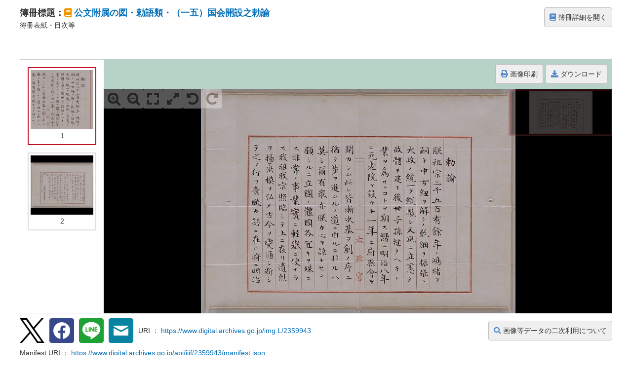

--- FILE ---
content_type: text/html;charset=UTF-8
request_url: https://www.digital.archives.go.jp/img.L/2359943
body_size: 4551
content:
<!DOCTYPE html><!DOCTYPE HTML><html lang="jp"><head><meta http-equiv="Content-Type" content="text/html; charset=UTF-8"><meta name="viewport" content="width=device-width,initial-scale=1.0,minimum-scale=1.0,maximum-scale=1.0,user-scalable=no"><meta http-equiv="Content-Script-Type" content="text/javascript"><meta http-equiv="Content-Style-Type" content="text/css"><meta name="content-language" content="jp"><meta name="format-detection" content="telephone=no"><meta name="author" content="独立行政法人国立公文書館 | NATIONAL ARCHIVES OF JAPAN"><meta name="copyright" content="Copyright (c) 2021 NATIONAL ARCHIVES OF JAPAN. All Rights Reserved."><title>公文附属の図・勅語類・（一五）国会開設之勅諭</title><meta name="Keywords" content=""><meta name="Description" content=""><link rel="stylesheet" href="/apps/css/fontawesome_all.min.css" type="text/css"><link rel="stylesheet" href="/apps/css/view.css" type="text/css"><link rel="stylesheet" href="/apps/css/jp.css" type="text/css"><script src="/apps/js/jquery-3.5.1.min.js" type="text/javascript"></script><script src="/apps/js/view_base.js" type="text/javascript"></script><script type="text/javascript">
            var pageAnalytics = '/das/image/F0000000000000070282-large';
        </script><script src="/apps/js/analytics.js" type="text/javascript"></script><script async src="https://www.googletagmanager.com/gtag/js?id=G-HHRG3QYQ44"></script><script src="/apps/js/analytics4.js" type="text/javascript"></script><script src="/apps/js/openseadragon/openseadragon.min.js"></script><script type="text/javascript">
        var __option = {
            // div 要素の id
            id: 'deepZoom',
            // OpenSeadragon の images のパス
            prefixUrl: '/apps/js/openseadragon/images/',
            // [ホームに戻る]ボタンの表示有無
            showHomeControl:true,
            // 画像間を移動するときのビューポートの位置
            preserveViewport:true,
            // ビューポート内に保持する必要があるソースイメージのパーセンテージ（0から1までの数値）
            visibilityRatio:1,
            // ズームインの最高レベル(無限大)
            maxZoomPixelRatio:Infinity,
            // ズームアウトの最高レベル(無限大)
            minZoomImageRatio:0,
            // ナビゲーションコントロールの配置
            navigationControlAnchor:OpenSeadragon.ControlAnchor.TOP_LEFT,
            // ナビゲーター表示有無
            showNavigator:true,
            // ナビゲーターオートフェード
            navigatorAutoFade:true,
            // 左/右回転コントロール
            showRotationControl:true,
            // タッチポインタデバイスによって生成されるジェスチャの設定
            gestureSettingsTouch:{ pinchRotate:false},
            // trueに設定すると、ビューアがタイルソースを、一度にすべてではなく、一度に1つずつ開く一連の画像として処理します
            sequenceMode:false,
            // 表示するソース
            tileSources: ''
        };
        var viewer;

        
        jQuery(document).ready(function() {
            // サムネイル表示有無
            if (jQuery("#disp_thumbnail img").length <= 1) {
                jQuery("#disp_thumbnail").hide();
            }
            // １枚目を初期表示する
            jQuery("#disp_thumbnail img:first").trigger("click");
        });
        
        function changeImage(cid){
            // 表示画像を破棄
            if (viewer) {
                viewer.destroy();
            }
            // サムネイル欄の選択描画
            jQuery("#disp_thumbnail li").prop('class','');
            var selectPage = jQuery("#disp_thumbnail img[id=" + cid + "]");
            selectPage.parent().parent().prop('class', 'active');
            // 高精細画像URL
            var imgUrl = selectPage.attr('dzi');
            __option['tileSources'] = imgUrl;
            // json設定URL
            var jsonUrl = selectPage.attr('json');
            jQuery.ajax(jsonUrl)
            .done(function(data) {
                // json設定がある場合
                if (data.content && data.content.init) {
                    // Json設定に合わせたナビゲーションを表示する
                    dispJsonImage(data.content)
                } else {
                    // デフォルトのナビゲーションを表示する
                    dispDefaultImage();
                }
            })
            .fail(function() {
                // json設定が無い場合、デフォルトのナビゲーションを表示する
                dispDefaultImage();
            });

	    //ManifestURI
	    if(jQuery("#iiif_link").length){
		var _uri = '/api/iiif/' + cid + '/manifest.json';
		var _html = '<a target="_blank" href="' + _uri + '">https://www.digital.archives.go.jp' + _uri + ' <img src="/apps/images/iiif.png" width="22px"></a>';
		jQuery("#iiif_link").html(_html);

	    }
        }
        
        function dispDefaultImage(){
            // デフォルトのナビゲーションを表示する
            __option['navigatorPosition'] = 'TOP_RIGHT';
            __option['navigatorTop'] = null;
            __option['navigatorLeft'] = null;
            __option['navigatorHeight'] = null;
            __option['navigatorWidth'] = null;
            __option['homeFillsViewer'] = false;
            viewer = OpenSeadragon(__option);
        }
        
        function dispJsonImage(content){
            switch (content.init.zoom) {
            case "vertical":
                // 横長のナビゲーションを表示する
                __option['navigatorPosition'] = 'ABSOLUTE';
                __option['navigatorTop'] = '40px';
                __option['navigatorLeft'] = '4px';
                __option['navigatorHeight'] = '60px';
                __option['navigatorWidth'] = '100%';
                __option['homeFillsViewer'] = true;
                break;
            default:
                // デフォルトのナビゲーションを表示する
                __option['navigatorPosition'] = 'TOP_RIGHT';
                __option['navigatorTop'] = null;
                __option['navigatorLeft'] = null;
                __option['navigatorHeight'] = null;
                __option['navigatorWidth'] = null;
                __option['homeFillsViewer'] = false;
            };
            viewer = OpenSeadragon(__option);

            viewer.addHandler("open", function() {
                // 初期表示のズーム
                switch (content.init.zoom) {
                case "vertical":
                    // 縦幅にフィットする
                    viewer.viewport.fitVertically(!0);
                    break;
                case "horizontal":
                    // 横幅にフィットする
                    viewer.viewport.fitHorizontally(!0);
                    break;
                case "full":
                    // HOMEにフィットする
                    viewer.viewport.goHome(!0)
                };
                // 初期表示の位置
                var n = viewer.viewport.getBounds(!0)
                var o = viewer.viewport.getCenter(!0);
                switch (content.init.position) {
                case "left":
                    // 左端を表示する
                    viewer.viewport.panTo({
                        x: n.width / 2,
                        y: o.y
                    }, !0);
                    break;
                case "right":
                    // 右端を表示する
                    viewer.viewport.panTo({
                        x: 1 - n.width / 2,
                        y: o.y
                    }, !0);
                    break;
                case "center":
                };
            });
        }
        
        function setLink(no, bid, id){
            jQuery("#fom_dic [name='NO']").val(no);
            jQuery("#fom_dic [name='BID']").val(bid);
            jQuery("#fom_dic [name='ID']").val(id);
            jQuery("#fom_dic [name='TYPE']").val("large");
            jQuery("#fom_dic").attr("target", "_top");
            jQuery("#fom_dic").submit();
        }
        
        function changeFormat(no, bid, id, type){
            jQuery("#fom_dic [name='NO']").val(no);
            jQuery("#fom_dic [name='BID']").val(bid);
            jQuery("#fom_dic [name='ID']").val(id);
            jQuery("#fom_dic [name='TYPE']").val(type);
            jQuery("#fom_dic").attr("target", "_top");
            jQuery("#fom_dic").submit();
        }
        
        function changeOther(no, bid, id, type){
            jQuery("#fom_dic [name='NO']").val(no);
            jQuery("#fom_dic [name='BID']").val(bid);
            jQuery("#fom_dic [name='ID']").val(id);
            jQuery("#fom_dic [name='TYPE']").val(type);
            jQuery("#fom_dic").attr("target", "_blank");
            jQuery("#fom_dic").submit();
        }
        
        function DownloadImage(){
            var downInput = jQuery("input[type='radio'][name='dl_chk']:checked");
            // ダウンロード形式
            var dlType = downInput.attr("dlType");
            if ("jp2" == dlType) {
                // JPEG2000形式
                jQuery("#form_down").submit();
            } else {
                // JPEG形式
                var width = Math.ceil(viewer.source.width * parseInt(dlType) / 100);
                // コンテンツID
                var contId = jQuery("#disp_thumbnail li[class='active'] img").attr('id');
                // IIIF変換
                var iiifUrl = '/api/iiif/' + contId + '.tif/full/' + width + ',/0/native.jpg';
                // ダウンロード
                var link = document.createElement("a");
                link.download = "download.jpg";
                link.href = iiifUrl;
                link.click();
            }
        }
    </script></head><body><form name="fom_dic" id="fom_dic" method="GET" action="/DAS/meta/listPhoto" target="_top" style="display:none"><input type="hidden" name="LANG" value="default"><input type="hidden" name="BID" value="F0000000000000070282"><input type="hidden" name="ID" value=""><input type="hidden" name="NO" value=""><input type="hidden" name="TYPE" value="large"><input type="hidden" name="DL_TYPE" value="pdf"></form><header><div class="bt_box1"><a href="/file/2359943" target="_blank"><i class="fas fa-book"></i>簿冊詳細を開く</a></div><div class="view_ti"><h1>簿冊標題：<i class="fas fa-book"></i><a href="JavaScript:setLink('','F0000000000000070282','')" title="公文附属の図・勅語類・（一五）国会開設之勅諭">公文附属の図・勅語類・（一五）国会開設之勅諭</a></h1><h2>簿冊表紙・目次等</h2></div></header><article><div class="control_box" lang="default"><div class="bt_box2"></div></div><section class="view_box"><div class="view_box_l"><div class="view_box_l_in"><div class="view_thumb"><img alt="thumbnail" src="/api/iiif/001891383.tif/full/,300/0/native.jpg"></div><ul><li class="open"><a href="JavaScript:changeOther('','F0000000000000070282','','largeViewer')"><i class="fas fa-file-image"></i>画像を別ウィンドウで開く（4.1 MB）</a></li></ul></div></div><div class="view_box_s" id="disp_thumbnail" style="overflow-y: auto;"><div class="view_box_s_in"><ul><li><div><img tabindex="0" onClick="JavaScript:changeImage('001891383')" id="001891383" src="/acv/contents/pub/thumb/k/do/chokugo/0000000005/0000000005.jpg" alt="FA304_01_15_01.jp2" dzi="/acv/contents/pub/dzi/k/do/chokugo/0000000005/FA304_01_15_01.dzi" json="/acv/contents/pub/dzi/k/do/chokugo/0000000005/FA304_01_15_01.json" onkeypress="javascript:if( window.event.keyCode == 13 ){onclick();}"></div><p>1</p></li><li><div><img tabindex="0" onClick="JavaScript:changeImage('001891384')" id="001891384" src="/acv/contents/pub/thumb/k/do/chokugo/0000000005/FA304_01_15_02.jpg" alt="FA304_01_15_02.jp2" dzi="/acv/contents/pub/dzi/k/do/chokugo/0000000005/FA304_01_15_02.dzi" json="/acv/contents/pub/dzi/k/do/chokugo/0000000005/FA304_01_15_02.json" onkeypress="javascript:if( window.event.keyCode == 13 ){onclick();}"></div><p>2</p></li></ul></div></div><div class="view_box_r"><div class="view_control"><div class="bt_box4"><a href="JavaScript:changeOther('','F0000000000000070282','','largePrint')"><i class="fas fa-print"></i>画像印刷</a><a class="dmodal_open"><i class="fas fa-download"></i>ダウンロード</a></div></div><div class="view"><div id="deepZoom" style="height: 100%;" class="large-12 columns image-area pos_rel "></div></div></div></section></article><footer><div class="foot_con"><a class="foot_info" href="/support/use.html" target="_blank"><i class="fas fa-search"></i>画像等データの二次利用について</a><ul><li><a href="http://twitter.com/share?text=%E5%85%AC%E6%96%87%E9%99%84%E5%B1%9E%E3%81%AE%E5%9B%B3%E3%83%BB%E5%8B%85%E8%AA%9E%E9%A1%9E%E3%83%BB%EF%BC%88%E4%B8%80%E4%BA%94%EF%BC%89%E5%9B%BD%E4%BC%9A%E9%96%8B%E8%A8%AD%E4%B9%8B%E5%8B%85%E8%AB%AD&amp;url=https://www.digital.archives.go.jp/img.L/2359943" rel="noopener noreferrer nofollow" title="X" target="_blank"><img src="/apps/images/icon_t.png" alt="X"></a></li><li><a href="http://www.facebook.com/share.php?u=https://www.digital.archives.go.jp/img.L/2359943" rel="noopener noreferrer nofollow" title="Facebookでシェアする" target="_blank"><img src="/apps/images/icon_f.png" alt="Facebookでシェアする"></a></li><li><a rel="noopener noreferrer nofollow" href="https://social-plugins.line.me/lineit/share?url=https://www.digital.archives.go.jp/img.L/2359943" title="LINEで送る" target="_blank"><img src="/apps/images/icon_l.png" alt="LINEで送る"></a></li><li><a rel="noopener noreferrer nofollow" href="mailto:?&amp;subject=&amp;body=%E5%85%AC%E6%96%87%E9%99%84%E5%B1%9E%E3%81%AE%E5%9B%B3%E3%83%BB%E5%8B%85%E8%AA%9E%E9%A1%9E%E3%83%BB%EF%BC%88%E4%B8%80%E4%BA%94%EF%BC%89%E5%9B%BD%E4%BC%9A%E9%96%8B%E8%A8%AD%E4%B9%8B%E5%8B%85%E8%AB%AD%0Ahttps://www.digital.archives.go.jp/img.L/2359943" title="Emailで送る" target="_blank"><img src="/apps/images/icon_m.png" alt="Emailで送る"></a></li></ul><p class="plink">URI ： <a href="https://www.digital.archives.go.jp/img.L/2359943" target="_blank">https://www.digital.archives.go.jp/img.L/2359943</a></p></div><div class="foot_con foot_iiif" id="iiif_filed"><p class="plink plink_iiif"><span class="iiif_label">
				Manifest URI ：
			</span><a href="https://www.digital.archives.go.jp/api/iiif/2359943/manifest.json">https://www.digital.archives.go.jp/api/iiif/2359943/manifest.json</a></p></div><address>Copyright &copy; 2021 NATIONAL ARCHIVES OF JAPAN. All Rights Reserved.</address></footer><div class="bk_balloon"></div><div class="modald"><div class="modal_bg dmodal_close"></div><div class="dmodal_content"><p class="dmodal_cl_bt dmodal_close"><i class="fas fa-times"></i></p><p class="dl_ti"><i class="fas fa-download"></i>画像ダウンロード</p><p class="dl_txt">ダウンロードする画像のファイル形式・解像度・ページ数を選択してダウンロードボタンをクリックしてください。</p><div class="modal_dlbox"><label><input type="radio" name="dl_chk" dlType="25" checked><span>JPEG形式 低解像度（1ページ）</span></label><label><input type="radio" name="dl_chk" dlType="50"><span>JPEG形式 中解像度（1ページ）</span></label><label><input type="radio" name="dl_chk" dlType="100"><span>JPEG形式 高解像度（1ページ）</span></label><label><input type="radio" name="dl_chk" dlType="jp2"><span>JPEG2000形式 高解像度（全ページ）</span></label></div><a href="JavaScript:DownloadImage()" class="dl_bt"><i class="fas fa-download"></i>ダウンロードする</a></div><form name="form_down" id="form_down" method="POST" action="/acv/auto_conversion/download" target="_top" style="display:none"><input type="hidden" name="id_0" value="F0000000000000070282"><input type="hidden" name="DL_TYPE" value="jp2L"></form></div></body></html>

--- FILE ---
content_type: text/css
request_url: https://www.digital.archives.go.jp/apps/css/view_pc.css
body_size: 6003
content:
@charset "UTF-8";

/* ==========================================================================
   Base CSS
   ========================================================================== */

html{
	width: 100%;
	height: 100%;
}

body{
	margin: 0;
	padding: 0;
	width: 100%;
	height: 100%;
	font-family: -apple-system, BlinkMacSystemFont, 'Hiragino Sans', 'Hiragino Kaku Gothic ProN', '游ゴシック  Medium', 'メイリオ', meiryo, sans-serif;
	font-size: 100%;
	-webkit-text-size-adjust: 100%;
	overflow: auto;
}

img{
	border: 0px;
	text-decoration: none;
}

.clear{
	clear: both;
}

h1,h2,h3,h4{
	font-weight: normal;
}

a,
a:link,
a:visited{
	color: #036eb8;
	text-decoration: none;
	-webkit-transition: 0.3s;
	-moz-transition: 0.3s;
	-o-transition: 0.3s;
	-ms-transition: 0.3s;
	transition: 0.3s;
	cursor: pointer;
}

a:hover{
	color: #ff0000;
	text-decoration: underline;
	-webkit-transition: 0.3s;
	-moz-transition: 0.3s;
	-o-transition: 0.3s;
	-ms-transition: 0.3s;
	transition: 0.3s;
}

a:active{}

p{
	padding: 0;
	margin: 0;
	line-height: 1.5;
	text-align: left;
	color: #333333;
}

.pc{}

.tb{}

.sp{display: none;}

strong{
	color: #c30d22;
	font-weight: normal;
	box-sizing: content-box;
}



/* ==========================================================================
   Header
   ========================================================================== */

header{
	margin: 0 auto;
	padding: 10px 30px;
	width: calc(100% - 60px);
	max-width: 1200px;
	height: 50px;
	text-align: left;
	letter-spacing: -0.4em;
	line-height:50px;
}

/* 標題部分 */

.view_ti{
	margin: 0;
	padding: 0;
	width: calc(100% - 300px);
	display: inline-block;
	letter-spacing: normal;
	vertical-align: middle;
	clear: both;
}

.view_ti h1{
	margin: 0;
	padding: 0;
	height: 30px;
	font-size: 110%;
	font-weight: bold;
	line-height: 30px;
	text-align: left;
	color: #333333;
	overflow: hidden;
	text-overflow: ellipsis;
	white-space: nowrap;
}

.view_ti h1 i{
	margin: 0 5px 0 0;
	color: #f39700;
}

.view_ti h1 a,
.view_ti h1 a:link,
.view_ti h1 a:visited{
	line-height: 30px;
	color: #036eb8;
}

.view_ti h1 a:hover{
	color: #036eb8;
}

/* 件名 */
.view_ti h2{
	margin: 0;
	padding: 0;
	height: 20px;
	font-size: 90%;
	line-height: 20px;
	text-align: left;
	color: #333333;
	overflow: hidden;
	text-overflow: ellipsis;
	white-space: nowrap;
}

.view_ti h2 i{
	margin: 0 5px 0 0;
	color: #5085c5;
}

/* ボタン入れ子 */

.bt_box1{
	margin: 0;
	padding: 5px 0 0 0;
	width: 300px;
	height: 40px;
	text-align: right;
	display: -webkit-box;
	display: -ms-flexbox;
	display: -webkit-flex;
	display: flex;
	-ms-flex-wrap: nowrap;
	-webkit-flex-wrap: nowrap;
	flex-wrap: nowrap;
	-webkit-box-align: center;
	-ms-flex-align: center;
	-webkit-align-items: center;
	align-items: center;
	float: right;
}

/* ボタン */

.bt_box1 a,
.bt_box1 a:link,
.bt_box1 a:visited{
	margin: 0 0 0 5px;
	padding: 9px 10px;
	font-size: 90%;
	color: #333333;
	line-height: 20px;
	text-align: center;
	text-decoration: none;
	background-color: rgba( 239, 239, 239, 1.0 );
	border: 1px solid #bbbbbb;
	-webkit-border-radius: 4px;
	-moz-border-radius: 4px;
	-o-border-radius: 4px;
	-ms-border-radius: 4px;
	border-radius: 4px;
	display: inline-block;
	letter-spacing: normal;
	vertical-align: top;
}

.bt_box1 a:hover{
	color: #333333;
	text-decoration: none;
	background-color: rgba( 226, 226, 226, 0.8 );
}

.bt_box1 a i{
	margin: 0 5px 0 0;
	color: #5085c5;
}

.bt_box1 a:first-child{
	margin-left: auto;
}

.bt_box1 p{
	margin: 0 0 0 5px;
	padding: 9px 10px;
	font-size: 90%;
	color: #ffffff;
	line-height: 20px;
	text-align: center;
	text-decoration: none;
	background-color: rgba( 81, 133, 197, 1.0 );
	border: 1px solid #bbbbbb;
	-webkit-border-radius: 4px;
	-moz-border-radius: 4px;
	-o-border-radius: 4px;
	-ms-border-radius: 4px;
	border-radius: 4px;
	display: inline-block;
	letter-spacing: normal;
	vertical-align: top;
}

.bt_box1 p i{
	margin: 0 5px 0 0;
	color: #ffffff;
}



/* ==========================================================================
   Contents Base
   ========================================================================== */

article{
	margin: 0 auto;
	padding: 0 30px;
	width: calc(100% - 60px);
	max-width: 1200px;
	height: calc(100% - 155px);
	min-height: 500px;
}

article.dl_art{
	height: auto;
	min-height: calc(100% - 105px);
}

/* =============================
   件名操作
   ============================= */

.control_box{
	margin: 0;
	padding: 0 0 10px 0;
	height: 40px;
	display: -webkit-box;
	display: -ms-flexbox;
	display: -webkit-flex;
	display: flex;
	-ms-flex-wrap: nowrap;
	-webkit-flex-wrap: nowrap;
	flex-wrap: nowrap;
	-webkit-box-align: center;
	-ms-flex-align: center;
	-webkit-align-items: center;
	align-items: center;
	position: relative;
}

/* 件名送り入れ子 */

.bt_box2{
	margin: 0;
	padding: 0 20px 0 0;
	height: 40px;
	display: -webkit-box;
	display: -ms-flexbox;
	display: -webkit-flex;
	display: flex;
	-ms-flex-wrap: nowrap;
	-webkit-flex-wrap: nowrap;
	flex-wrap: nowrap;
	-webkit-box-align: center;
	-ms-flex-align: center;
	-webkit-align-items: center;
	align-items: center;
}

/* 件名送り */

.bt_box2 a,
.bt_box2 a:link,
.bt_box2 a:visited{
	margin: 0 5px 0 0;
	padding: 9px 10px;
	font-size: 90%;
	color: #333333;
	line-height: 20px;
	text-align: center;
	text-decoration: none;
	background-color: rgba( 239, 239, 239, 1.0 );
	border: 1px solid #bbbbbb;
	-webkit-border-radius: 4px;
	-moz-border-radius: 4px;
	-o-border-radius: 4px;
	-ms-border-radius: 4px;
	border-radius: 4px;
	display: inline-block;
	white-space: nowrap;
}

.bt_box2 a:hover{
	color: #333333;
	text-decoration: none;
	background-color: rgba( 226, 226, 226, 0.8 );
}

.bt_box2 a i.r_p{
	color: #999999;
	margin: 0 5px 0 0;
}

.bt_box2 a i.l_p{
	color: #999999;
	margin: 0 0 0 5px;
}

.bt_box2 p{
	margin: 0 5px 0 0;
	padding: 0;
	font-size: 90%;
	color: #333333;
	line-height: 20px;
	text-align: center;
	display: inline-block;
}

.bt_box2 p span{
	display: block;
	white-space: nowrap;
}

.view_info{
	margin: 0;
	padding: 0;
	font-size: 90%;
	font-weight: bold;
	line-height: 20px;
	text-align: left;
	color: #e50011;
	flex: 1;
}

.view_info a,
.view_info a:link,
.view_info a:visited{
	line-height: 20px;
	color: #e50011;
}

.view_ti h1 a:hover{
	color: #e50011;
}



/* ==========================================================================
   Viewer部分
   ========================================================================== */

.view_box{
	margin: 0;
	padding: 0;
	width: 100%;
	height: calc(100% - 50px);
	display: table;
	clear: both;
}

.view_box_l,
.view_box_l.active{
	margin: 0;
	padding: 0 20px 0 0;
	width: 280px;
	height: 100%;
	vertical-align: top;
}

.view_box_l{
	display: none;
}

.view_box_l.active{
	display: table-cell;
}

.view_box_s{
	margin: 0;
	padding: 0;
	width: 170px;
	height: 100%;
	border-top: 1px solid #c9c9ca;
	border-bottom: 1px solid #c9c9ca;
	border-left: 1px solid #c9c9ca;
	box-sizing: border-box;
	display: table-cell;
	vertical-align: top;
}

.view_box_e{
	margin: 0;
	padding: 0 20px 0 0;
	width: 280px;
	height: 100%;
	display: table-cell;
	vertical-align: top;
}

.view_box_r{
	margin: 0;
	padding: 0;
	width: auto;
	height: 100%;
	display: table-cell;
	vertical-align: top;
}

/* =============================
   サイドコンテンツ
   ============================= */

.view_box_l_in{
	margin: 0;
	padding: 0;
	width: 100%;
	height: 100%;
	min-height: 450px;
	overflow-y: auto;
}

/* サムネイル */
.view_thumb{
	margin: 0;
	padding: 0;
	width: 100%;
/*	height: 200px;*/
	position: relative;
}

.view_thumb a,
.view_thumb a:link,
.view_thumb a:visited{
	margin: 0;
	padding: 0;
	text-decoration: none;
}

.view_thumb a:hover{
	text-decoration: none;
}

.view_thumb img{
	margin: 0;
	padding: 0;
	width: 100%;
	height: 200px;
	object-fit: cover;
	font-family: 'object-fit: cover;'; /*IE対策*/
}

/* 動的生成タグ */
.dy_tag1{
	margin: 0;
	padding: 0;
	display: inline-block;
	position: absolute;
	top: 0;
	right: 0;
	z-index: 1;
}

.dy_tag1 p{
	margin: 0;
	padding: 5px;
	font-size: 90%;
	color: #ffffff;
	line-height: 20px;
	text-align: center;
	text-decoration: none;
	background-color: rgba( 59, 108, 89, 1.0 );
	display: inline-block;
}

/* ファイル表示 */
.view_box_l_in ul{
	margin: 0;
	padding: 0 0 20px 0;
	text-align: left;
	list-style: none;
	clear: both;
}

.view_box_l_in ul li{
	margin: 5px 0 0 0;
	padding: 0;
	font-size: 90%;
	color: #333333;
	line-height: 20px;
	text-align: left;
}

.view_box_l_in ul li p{
	display: none;
}

.view_box_l_in ul li a,
.view_box_l_in ul li a:link,
.view_box_l_in ul li a:visited{
	margin: 0;
	padding: 9px 30px 9px 10px;
	color: #333333;
	text-decoration: none;
	background-color: rgba( 239, 239, 239, 1.0 );
	border: 1px solid #bbbbbb;
	-webkit-border-radius: 4px;
	-moz-border-radius: 4px;
	-o-border-radius: 4px;
	-ms-border-radius: 4px;
	border-radius: 4px;
	display: block;
	position: relative;
	display: none;
}

.view_box_l_in ul li a:hover{
	color: #333333;
	text-decoration: none;
	background-color: rgba( 226, 226, 226, 0.8 );
}

.view_box_l_in ul li a:before{
/*
	font-family: 'Font Awesome 5 Free';
	font-weight: 900;
	content: '\f019';
	color: #5085c5;
	line-height: 20px;
	position: absolute;
	top: 50%;
	transform: translateY(-50%);
	-webkit-transform: translateY(-50%);
	-ms-transform: translateY(-50%);
	right: 10px;
*/
}
.view_box_l_in ul li a i{
	margin: 0 5px 0 0;
	color: #5085c5;
}

.view_box_l_in ul li.open a:before{
	font-family: 'Font Awesome 5 Free';
	font-weight: 900;
	content: '\f0a9';
	color: #5085c5;
	line-height: 20px;
	position: absolute;
	top: 50%;
	transform: translateY(-50%);
	-webkit-transform: translateY(-50%);
	-ms-transform: translateY(-50%);
	right: 10px;
}

.view_box_l_in ul li span{
	margin: 0;
	padding: 5px 0;
	color: #333333;
}

.view_box_l_in ul li a i,
.view_box_l_in ul li span i{
	margin: 0 5px 0 0;
}

/* PDF */
.view_box_l_in ul li a i.fa-file-pdf,
.view_box_l_in ul li span i.fa-file-pdf{
	color: #e50011;
}

/* JPEG */
.view_box_l_in ul li a i.fa-file-image,
.view_box_l_in ul li span i.fa-file-image{
	color: #00a0e8;
}

/* =============================
   サムネイル一覧（JPEG大判画像）
   ============================= */

.view_box_s_in{
	margin: 0;
	padding: 0 15px 15px 15px;
	height: calc(100% - 15px);
	min-height: 435px;
	background-color: #ffffff;
	overflow-y: auto;
}

.view_box_s_in ul{
	margin: 0;
	padding: 0;
	list-style: none;
	clear: both;
}

.view_box_s_in ul li{
	margin: 15px 0 0 0;
	padding: 4px;
	font-size: 90%;
	color: #333333;
	line-height: 20px;
	text-align: center;
	border: 2px solid #dcdcdd;
	box-sizing: border-box;
	-webkit-transition: 0.3s;
	-moz-transition: 0.3s;
	-o-transition: 0.3s;
	-ms-transition: 0.3s;
	transition: 0.3s;
	cursor: pointer;
}

.view_box_s_in ul li.active{
	border: 2px solid #c30d22;
}

.view_box_s_in ul li:hover{
	border: 2px solid #036eb8;
	background-color: #efefef;
	-webkit-transition: 0.3s;
	-moz-transition: 0.3s;
	-o-transition: 0.3s;
	-ms-transition: 0.3s;
	transition: 0.3s;
}

.view_box_s_in ul li.active:hover{
	border: 2px solid #c30d22;
	background-color: #efefef;
	-webkit-transition: 0.3s;
	-moz-transition: 0.3s;
	-o-transition: 0.3s;
	-ms-transition: 0.3s;
	transition: 0.3s;
}

.view_box_s_in ul li div{
	margin: 0;
	padding: 0;
	width: 100%;
	height: 120px;
}

.view_box_s_in ul li div img{
	margin: 0;
	padding: 0;
	width: 100%;
	height: 120px;
	object-fit: cover;
	font-family: 'object-fit: cover;'; /*IE対策*/
}

.view_box_s_in ul li p{
	margin: 0;
	padding: 0;
	font-size: 100%;
	color: #333333;
	line-height: 26px;
	text-align: center;
}

/* =============================
   ファイル一覧（電子公文書）
   ============================= */

.view_box_e_in{
	margin: 0;
	padding: 0;
	height: calc(100% - 30px);
	min-height: 420px;
	background-color: #ffffff;
	border: 1px solid #c9c9ca;
	box-sizing: border-box;
	overflow-y: auto;
}

/* ファイル表示 */
.edoc{
	margin: 0;
	padding: 5px;
	text-align: left;
	list-style: none;
	clear: both;
}

.edoc li{
	margin: 0;
	padding: 0;
	color: #333333;
	text-align: left;
}

.edoc li a,
.edoc li a:link,
.edoc li a:visited,
.edoc li span.folder,
.edoc li span.folder:link,
.edoc li span.folder:visited{
	margin: 0;
	padding: 10px 0 10px 25px;
	font-size: 90%;
	color: #333333;
	line-height: 1.2;
	text-decoration: none;
	position: relative;
	display: block;
	-webkit-transition: 0.3s;
	-moz-transition: 0.3s;
	-o-transition: 0.3s;
	-ms-transition: 0.3s;
	transition: 0.3s;
	cursor: pointer;
	word-break: break-word;
}

.edoc li a.active,
.edoc li a.active:link,
.edoc li a.active:visited{
	background-color: rgba( 239, 239, 239, 1.0 );
}

.edoc li a:hover,
.edoc li span.folder:hover{
	color: #333333;
	text-decoration: none;
	background-color: rgba( 239, 239, 239, 1.0 );
	-webkit-transition: 0.3s;
	-moz-transition: 0.3s;
	-o-transition: 0.3s;
	-ms-transition: 0.3s;
	transition: 0.3s;
}

.edoc li a i{
	display: none;
}

.edoc li ul{
	margin: 0 0 0 12px;
	padding: 0;
	text-align: left;
	border-left: 1px solid #bbbbbb;
	list-style: none;
}

.edoc li span.folder:before,
.edoc li a.pdf:before,
.edoc li a.video:before,
.edoc li a.audio:before,
.edoc li a.other:before{
	font-family: 'Font Awesome 5 Free';
	font-weight: 900;
	position: absolute;
	top: 50%;
	transform: translateY(-50%);
	-webkit-transform: translateY(-50%);
	-ms-transform: translateY(-50%);
	left: 5px;
}

.edoc li span.folder:before{
	content: '\f07c';
	color: #788896;
}

.edoc li a.pdf:before{
	content: '\f1c1';
	color: #e50011;
}

.edoc li a.video:before{
	content: '\f03d';
	color: #ff6699;
}

.edoc li a.audio:before{
	content: '\f028';
	color: #920683;
}

.edoc li a.other:before{
	content: '\f15b';
	color: #788896;
}

/* =============================
   ファイル一覧（その他）
   ============================= */

/* ファイル表示 */
.odoc{
	margin: 0;
	padding: 0;
	text-align: left;
	list-style: none;
	clear: both;
}

.odoc li{
	margin: 0;
	padding: 0;
	color: #333333;
	text-align: left;
}

.odoc li a,
.odoc li a:link,
.odoc li a:visited{
	margin: 0;
	padding: 10px 0 10px 25px;
	font-size: 90%;
	color: #333333;
	line-height: 1.2;
	text-decoration: none;
	position: relative;
	display: block;
	-webkit-transition: 0.3s;
	-moz-transition: 0.3s;
	-o-transition: 0.3s;
	-ms-transition: 0.3s;
	transition: 0.3s;
	cursor: pointer;
	word-break: break-word;
}

.odoc li a.active,
.odoc li a.active:link,
.odoc li a.active:visited{
	background-color: rgba( 239, 239, 239, 1.0 );
}

.odoc li a:hover{
	color: #333333;
	text-decoration: none;
	background-color: rgba( 239, 239, 239, 1.0 );
	-webkit-transition: 0.3s;
	-moz-transition: 0.3s;
	-o-transition: 0.3s;
	-ms-transition: 0.3s;
	transition: 0.3s;
}

.odoc li a i{
	display: none;
}

.odoc li a.video:before,
.odoc li a.audio:before,
.odoc li a.other:before{
	font-family: 'Font Awesome 5 Free';
	font-weight: 900;
	position: absolute;
	top: 50%;
	transform: translateY(-50%);
	-webkit-transform: translateY(-50%);
	-ms-transform: translateY(-50%);
	left: 5px;
}

.odoc li a.video:before{
	content: '\f03d';
	color: #ff6699;
}

.odoc li a.audio:before{
	content: '\f028';
	color: #920683;
}

.odoc li a.other:before{
	content: '\f15b';
	color: #788896;
}

/* =============================
   ツリー・リスト幅操作
   ============================= */
.tree_wide_bt,
.list_wide_bt{
	margin: 0;
	padding: 0;
	width: 100%;
	height: 30px;
	font-size: 90%;
	color: #ffffff;
	line-height: 30px;
	text-align: center;
	text-decoration: none;
	background-color: rgba( 59, 110, 90, 1.0 );
	-webkit-transition: 0.3s;
	-moz-transition: 0.3s;
	-o-transition: 0.3s;
	-ms-transition: 0.3s;
	transition: 0.3s;
	display: block;
	cursor: pointer;
}

.tree_wide_bt:hover,
.list_wide_bt:hover{
	color: #ffffff;
	text-decoration: none;
	background-color: rgba( 59, 110, 90, 0.8 );
	-webkit-transition: 0.3s;
	-moz-transition: 0.3s;
	-o-transition: 0.3s;
	-ms-transition: 0.3s;
	transition: 0.3s;
}

.tree_wide_bt:after,
.list_wide_bt:after{
	margin-left: 5px;
	font-family: 'Font Awesome 5 Free';
	font-weight: 900;
	content: '\f0a9';
}

.tree_wide_bt.active:after,
.list_wide_bt.active:after{
	margin-left: 5px;
	font-family: 'Font Awesome 5 Free';
	font-weight: 900;
	content: '\f0a8';
}

/* =============================
   ビュワーコントロール
   ============================= */

.view_control{
	margin: 0;
	padding: 10px;
	width: calc(100% - 20px);
	height: 40px;
	text-align: left;
	background-color: #b7d3c7;
	display: -webkit-box;
	display: -ms-flexbox;
	display: -webkit-flex;
	display: flex;
	-ms-flex-wrap: nowrap;
	-webkit-flex-wrap: nowrap;
	flex-wrap: nowrap;
	position: relative;
}

/* ページ送り入れ子 */
.bt_box3{
	margin: 0;
	padding: 0;
	width: 280px;
	height: 40px;
	text-align: left;
	display: -webkit-box;
	display: -ms-flexbox;
	display: -webkit-flex;
	display: flex;
	-ms-flex-wrap: nowrap;
	-webkit-flex-wrap: nowrap;
	flex-wrap: nowrap;
	vertical-align: top;
}

/* ページ送り */
.bt_box3 a,
.bt_box3 a:link,
.bt_box3 a:visited{
	margin: 0 5px 0 0;
	padding: 0;
	width: 38px;
	font-size: 90%;
	color: #666666;
	line-height: 38px;
	text-align: center;
	text-decoration: none;
	background-color: rgba( 239, 239, 239, 1.0 );
	border: 1px solid #bbbbbb;
	-webkit-border-radius: 4px;
	-moz-border-radius: 4px;
	-o-border-radius: 4px;
	-ms-border-radius: 4px;
	border-radius: 4px;
	display: inline-block;
}

.bt_box3 a:hover{
	color: #666666;
	text-decoration: none;
	background-color: rgba( 226, 226, 226, 0.8 );
}

/* select */
.select_wrap{
	margin: 0 5px 0 0;
	padding: 0;
	height: 40px;
	position: relative;
	display: inline-block;
}

select{
	-moz-appearance: none;
	-webkit-appearance: none;
	appearance: none;
	margin: 0;
	padding: 0 20px 0 5px;
	height: 40px;
	font-size: 90%;
	color: #333333;
	line-height: 40px;
	text-align: left;
	text-overflow: ellipsis;
	border: 1px solid #bbbbbb;
	-webkit-border-radius: 4px;
	-moz-border-radius: 4px;
	-o-border-radius: 4px;
	-ms-border-radius: 4px;
	border-radius: 4px;
	box-sizing: border-box;
	outline: none;
	box-shadow: none;
	background-color: #ffffff;
	background-image: none;
	cursor: pointer;
	font-family: -apple-system, BlinkMacSystemFont, 'Hiragino Sans', 'Hiragino Kaku Gothic ProN', '游ゴシック  Medium', 'メイリオ', meiryo, sans-serif;
}

select::-ms-expand{
	display: none;
}

select:hover{
	border-color: #999999;
	background-color: #fafafa;
}

select:focus{
	border-color: #aaaaaa;
	color: #222222;
}

select option{
	font-weight: normal;
}

.select_wrap::before{
	margin: 0;
	padding: 0;
	font-size: 90%;
	color: #999999;
	line-height: 40px;
	font-family: 'Font Awesome 5 Free';
	font-weight: 900;
	content: '\f107';
	z-index: 1;
	position: absolute;
	right: 8px;
	top: 0;
	pointer-events: none;
}

.siw1{width: 90px;}
.siw2{width: 100px;}

/* 画像操作ボタン入れ子 */
.bt_box4{
	margin: 0 0 0 auto;
	padding: 0;
	height: 40px;
	text-align: right;
	display: -webkit-box;
	display: -ms-flexbox;
	display: -webkit-flex;
	display: flex;
	-ms-flex-wrap: nowrap;
	-webkit-flex-wrap: nowrap;
	flex-wrap: nowrap;
	vertical-align: top;
}

/* 画像操作ボタン */

.bt_box4 a,
.bt_box4 a:link,
.bt_box4 a:visited{
	margin: 0 0 0 5px;
	padding: 10px;
	font-size: 90%;
	color: #333333;
	line-height: 18px;
	text-align: center;
	text-decoration: none;
	background-color: rgba( 239, 239, 239, 1.0 );
	border: 1px solid #bbbbbb;
	-webkit-border-radius: 4px;
	-moz-border-radius: 4px;
	-o-border-radius: 4px;
	-ms-border-radius: 4px;
	border-radius: 4px;
	display: -webkit-box;
	display: -ms-flexbox;
	display: -webkit-flex;
	display: flex;
	-ms-flex-wrap: nowrap;
	-webkit-flex-wrap: nowrap;
	flex-wrap: nowrap;
	-webkit-box-align: center;
	-ms-flex-align: center;
	-webkit-align-items: center;
	align-items: center;
}

.bt_box4 a:hover{
	color: #333333;
	text-decoration: none;
	background-color: rgba( 226, 226, 226, 0.8 );
}

.bt_box4 a i{
	margin: 0 5px 0 0;
	color: #5085c5;
}

/* 動的生成タグ */
.dy_tag2{
	margin: 0;
	padding: 0;
	display: inline-block;
	letter-spacing: normal;
	position: absolute;
	top: 15px;
	right: 50%;
	transform: translateX(50%);
	-webkit- transform: translateX(50%);
	z-index: 1
}

.dy_tag2 p{
	margin: 0;
	padding: 5px;
	font-size: 90%;
	color: #ffffff;
	line-height: 20px;
	text-align: right;
	text-decoration: none;
	background-color: rgba( 59, 108, 89, 1.0 );
	-webkit-border-radius: 4px;
	-moz-border-radius: 4px;
	-o-border-radius: 4px;
	-ms-border-radius: 4px;
	border-radius: 4px;
	display: inline-block;
}

/* 動的生成タグ */
.dy_tag3{
	margin: 0;
	padding: 0;
	display: inline-block;
	letter-spacing: normal;
	position: relative;
	right: 50px;
	transform: translateX(50%);
	-webkit- transform: translateX(50%);
	z-index: 1;
}

.dy_tag3 p{
	margin: 0;
	padding: 5px;
	font-size: 90%;
	color: #ffffff;
	line-height: 20px;
	text-align: right;
	text-decoration: none;
	background-color: #5085c5;
	-webkit-border-radius: 4px;
	-moz-border-radius: 4px;
	-o-border-radius: 4px;
	-ms-border-radius: 4px;
	border-radius: 4px;
	display: inline-block;
}

/* ローダー */
.dy_tag1 p i.loader,
.dy_tag2 p i.loader,
.dy_tag3 p i.loader{
	margin: 0;/* 2.4em*/
	padding: 0;
	font-size: 6px;
	position: relative;
	border-top: 1.1em solid rgba(255, 255, 255, 0.2);
	border-right: 1.1em solid rgba(255, 255, 255, 0.2);
	border-bottom: 1.1em solid rgba(255, 255, 255, 0.2);
	border-left: 1.1em solid #ffffff;
	-webkit-animation: load 1.1s infinite linear;
	animation: load 1.1s infinite linear;
	display: inline-block;
	vertical-align: middle;
}

.dy_tag1 p i.loader,
.dy_tag1 p i.loader:after,
.dy_tag2 p i.loader,
.dy_tag2 p i.loader:after,
.dy_tag3 p i.loader,
.dy_tag3 p i.loader:after{
	border-radius: 50%;
	width: 10px;    /* アイコンの幅6em*/
	height: 10px;  /* アイコンの高さ */
}

@-webkit-keyframes load{
	0%{
		-webkit-transform: rotate(0deg);
		transform: rotate(0　deg);
	}
	100%{
		-webkit-transform: rotate(360deg);
		transform: rotate(360deg);
	}
}

@keyframes load{
	0%{
		-webkit-transform: rotate(0deg);
		transform: rotate(0deg);
	}
	100%{
		-webkit-transform: rotate(360deg);
		transform: rotate(360deg);
	}
}

/* =============================
   ビュワー本体
   ============================= */

.view{
	margin: 0;
	padding: 0;
	width: 100%;
	height: calc(100% - 60px);
	text-align: center;
	background-color: #000000;
	position: relative;
}

.other_view{
	margin: 0;
	padding: 0;
	width: 100%;
	height: calc(100% - 60px);
	text-align: center;
	background-color: #ffffff;
	border-right: 1px solid #c9c9ca;
	border-left: 1px solid #c9c9ca;
	border-bottom: 1px solid #c9c9ca;
	box-sizing: border-box;
	position: relative;
}

/* しきい値超えの時 */
.threshold{
	margin: 0;
	padding: 0;
	width: 100%;
	position: absolute;
	top: 50%;
	-webkit-transform : translateY(-50%);
	transform : translateY(-50%);
}

.threshold p{
	margin: 0;
	padding: 0 20px;
	font-size: 100%;
	color: #ffffff;
	line-height: 24px;
	text-align: center;
}

.threshold p i{
	margin: 0 5px 0 0;
}
.threshold a,
.threshold a:link,
.threshold a:visited{
	margin: 10px 0;
	padding: 0 20px;
	font-size: 100%;
	line-height: 40px;
	background-color: #ffffff;
	-webkit-border-radius: 4px;
	-moz-border-radius: 4px;
	-o-border-radius: 4px;
	-ms-border-radius: 4px;
	border-radius: 4px;
	display: inline-block;
}

.threshold a:hover{
}

.threshold a i{
	margin: 0 5px 0 0;
}

/* iframe */
.view iframe{
	margin: 0;
	padding: 0;
	width: 100%;
	height: 100%;
	border: none;
}

/* 動画 */
.view video{
	margin: 0;
	padding: 0;
	width: 100%;
	height: 100%;
	outline: none;
	position: absolute;
	bottom: 50%;
	right: 50%;
	transform: translateX(50%) translateY(50%);
	object-fit: contain;
	font-family: 'object-fit: contain;'; /*IE対策*/
}

/* 音声 */
.other_view audio{
	margin: 0;
	padding: 0;
	width: 80%;
	outline: none;
	position: absolute;
	bottom: 50%;
	right: 50%;
	transform: translateX(50%) translateY(50%);
}

/* ダウンロードファイル */
.other_view div{
	margin: 0;
	padding: 0;
	width: 100%;
	position: absolute;
	top: 50%;
	-webkit-transform : translateY(-50%);
	transform : translateY(-50%);
}

.other_view div p{
	margin: 0;
	padding: 0 20px;
	font-size: 100%;
	color: #333333;
	line-height: 24px;
	text-align: center;
}

.other_view div p i{
	color: #ea5414;
	margin: 0 5px 0 0;
}
.other_view div a,
.other_view div a:link,
.other_view div a:visited{
	margin: 10px 0;
	padding: 0 20px;
	font-size: 100%;
	color: #333333;
	line-height: 40px;
	text-decoration: none;
	background-color: rgba( 239, 239, 239, 1.0 );
	border: 1px solid #bbbbbb;
	-webkit-border-radius: 4px;
	-moz-border-radius: 4px;
	-o-border-radius: 4px;
	-ms-border-radius: 4px;
	border-radius: 4px;
	display: inline-block;
}

.other_view div a:hover{
	color: #333333;
	text-decoration: none;
	background-color: rgba( 226, 226, 226, 0.8 );
}

.other_view div a i{
	color: #5085c5;
	margin: 0 5px 0 0;
}



/* ==========================================================================
   Download
   ========================================================================== */

.dl_msg{
	margin: 0;
	padding: 0;
	font-size: 90%;
	color: #333333;
	line-height: 20px;
	text-align: left;
	letter-spacing: -0.4em;
}

.dl_msg span{
	display: inline-block;
	letter-spacing: normal;
}

/* =============================
   コントロール部分
   ============================= */

.dl_box{
	margin: 0;
	padding: 10px 0;
	width: 100%;
	text-align: left;
	letter-spacing: -0.4em;
}

.dl_box1,
.dl_box2{
	margin: 0;
	padding: 0;
	display: inline-block;
}

.dl_box1 p,
.dl_box2 p{
	margin: 0 5px 0 0;
	padding: 0;
	font-size: 90%;
	color: #333333;
	line-height: 40px;
	text-align: left;
	display: inline-block;
	letter-spacing: normal;
}

.dl_box2 a,
.dl_box2 a:link,
.dl_box2 a:visited{
	margin: 0 10px 0 0;
	padding: 0 10px;
	font-size: 90%;
	color: #ffffff;
	line-height: 40px;
	text-align: center;
	text-decoration: none;
	background-color: rgba( 58, 81, 127, 1.0 );
	-webkit-border-radius: 4px;
	-moz-border-radius: 4px;
	-o-border-radius: 4px;
	-ms-border-radius: 4px;
	border-radius: 4px;
	display: inline-block;
	letter-spacing: normal;
	vertical-align: top;
}

.dl_box2 a:hover{
	color: #ffffff;
	text-decoration: none;
	background-color: rgba( 58, 81, 127, 0.8 );
}

.dl_box2 a i{
	margin: 0 5px 0 0;
	color: #ffffff;
}

.dl_info{
	margin: 0;
	padding: 0;
	font-size: 90%;
	color: #036eb8;
	line-height: 40px;
	text-align: left;
	display: inline-block;
	letter-spacing: normal;
}

.dl_info i{
	margin: 0 0 0 5px;
	color: #3e62a3;
}

/* 一覧表示 */
.dl_list{
	margin: 0;
	padding: 0;
	width: 100%;
	height: auto;
	clear: both;
}

.dl_list_tag,
.dl_list_detail{
	margin: 0;
	padding: 0;
	width: 100%;
	height: auto;
	display: table;
	-webkit-transition: 0.3s;
	-moz-transition: 0.3s;
	-o-transition: 0.3s;
	-ms-transition: 0.3s;
	transition: 0.3s;
}

.dl_list_tag{
	background-color: #e6f3eb;
}

.dl_list .dl_list_detail:nth-child(odd){
	background-color: #f7f7f7;
}

.dl_list_tag:hover{
	background-color: #d4e8df;
	-webkit-transition: 0.3s;
	-moz-transition: 0.3s;
	-o-transition: 0.3s;
	-ms-transition: 0.3s;
	transition: 0.3s;
}

.dl_list .dl_list_detail:nth-child(odd):hover,
.dl_list_detail:hover{
	background-color: #eeeeee;
	-webkit-transition: 0.3s;
	-moz-transition: 0.3s;
	-o-transition: 0.3s;
	-ms-transition: 0.3s;
	transition: 0.3s;
}

.dl_list_tag dt,
.dl_list_tag dd,
.dl_list_detail dt,
.dl_list_detail dd{
	margin: 0;
	padding: 0;
	font-size: 90%;
	color: #333333;
	text-align: left;
	display:table-cell;
	vertical-align: middle;
}

.dl_list_tag dt{
	padding: 0 10px 0 10px;
}

.dl_list_detail dt{
	padding: 0 10px 0 30px;
}

.dl_list_tag dd,
.dl_list_detail dd{
	padding: 5px 0;
	line-height: 30px;
}

.dlw1{width: auto;}
.dlw2{width: 90px;}
.dlw3{width: 130px;}

/* input */
input[type="text"]{
	-moz-appearance: none;
	-webkit-appearance: none;
	appearance: none;
	margin: 0;
	padding: 0 10px;
	width: 80px;
	height: 30px;
	font-size: 100%;
	color: #333333;
	line-height: 30px;
	text-align: left;
	text-overflow: ellipsis;
	border: 1px solid #bbbbbb;
	-webkit-border-radius: 4px;
	-moz-border-radius: 4px;
	-o-border-radius: 4px;
	-ms-border-radius: 4px;
	border-radius: 4px;
	box-sizing: border-box;
	outline: none;
	box-shadow: none;
	background-color: ffffff;
	background-image: none;
	display: inline-block;
	font-family: -apple-system, BlinkMacSystemFont, 'Hiragino Sans', 'Hiragino Kaku Gothic ProN', '游ゴシック  Medium', 'メイリオ', meiryo, sans-serif;
};

input[type="text"]::-ms-expand{
	display: none;
}

input[type="text"]:hover{
	border-color: #999999;
	background-color: #fafafa;
}

input[type="text"]:focus{
	border-color: #aaaaaa;
	color: #222222;
}

input[type="text"] option{
	font-weight: normal;
}

/* チェックボックス */
.dl_list_all{
	margin: 0;
	padding: 0 0 10px 0;
	font-size: 90%;
}

label{
	margin: 0;
	padding: 0;
}

.dl_list label{
	letter-spacing: -0.4em;
}

.chk_icon{
	margin: 0;
	padding: 15px 0 15px 50px;
	width: calc(100% - 50px);
	line-height: 16px;
	-webkit-transition: 0.3s;
	-moz-transition: 0.3s;
	-o-transition: 0.3s;
	-ms-transition: 0.3s;
	transition: 0.3s;
	cursor: pointer;
	display: inline-block;
	letter-spacing: normal;
	vertical-align: middle;
}

.dl_list_all .chk_icon{
	padding: 12px 20px;
	width: auto;
	color: #ffffff;
	background-color: rgba( 160, 160, 160, 1.0 );
	-webkit-border-radius: 4px;
	-moz-border-radius: 4px;
	-o-border-radius: 4px;
	-ms-border-radius: 4px;
	border-radius: 4px;
	display: inline-block;
}

.chk_icon i{
	margin: 0 5px 0 0;
	vertical-align: top;
}

.chk_icon i.fa-image{
	color: #5085c5;
}

.chk_icon i.fa-file-pdf{
	color: #e50011;
}

.chk_icon i.fa-video{
	color: #ff6699;
}

.chk_icon i.fa-volume-up{
	color: #920683;
}

.chk_icon i.fa-file{
	color: #788896;
}

.dl_list_all .chk_icon:hover{
	background-color: rgba( 59, 110, 90, 1.0 );
	-webkit-transition: 0.3s;
	-moz-transition: 0.3s;
	-o-transition: 0.3s;
	-ms-transition: 0.3s;
	transition: 0.3s;
}

.checka,
.check{
	display: none;
}

.check + .chk_icon,
.checka + .chk_icon{
	position: relative;
}

.check:checked + .chk_icon{
	color: #333333;
}

.checka:checked + .chk_icon{
	color: #ffffff;
	background-color: rgba( 59, 110, 90, 1.0 );
}

.check + .chk_icon:before{
	margin-left: -40px;
	margin-right: 28px;
	font-family: 'Font Awesome 5 Free';
	font-weight: 400;
	content: '\f0c8';
	color: #333333;
	background-color: #ffffff;
	vertical-align: top;
}

.check:checked + .chk_icon:before{
	margin-left: -40px;
	margin-right: 28px;
	font-family: 'Font Awesome 5 Free';
	font-weight: 900;
	content: '\f14a';
	color: #2b6eb6;
	vertical-align: top;
}



/* ==========================================================================
   Balloon
   ========================================================================== */

.bl_click{
	position: relative;
	cursor: pointer;
}

.bk_balloon{
	width: 100%;
	height: 100%;
	display: none;
	position: fixed;
	z-index: 50;
	top: 0;
	left: 0;
	cursor: pointer;
}

.balloon1{
	padding: 15px;
	width: 50px;
	font-size: 14px;
	color: #333333;
	line-height: 1.5;
	text-align: center;
	background: #fff;
	border: 1px solid #cccccc;
	word-break: break-all;
	letter-spacing: normal;
	display: none;
	position: absolute;
	top: 40px;
	right: 5px;
	z-index: 49;
}

.balloon1:before{
	content: "";
	position: absolute;
	top: 0;
	right: 5px;
	margin-top: -18px;
	border: 8px solid transparent;
	border-bottom: 12px solid #ffffff;
	z-index: 2;
}

.balloon1:after{
	content: "";
	position: absolute;
	top: 0;
	right: 5px;
	margin-top: -20px;
	border: 8px solid transparent;
	border-bottom: 12px solid #cccccc;
	z-index: 1;
}

.balloon2{
	padding: 15px;
	width: 50px;
	font-size: 14px;
	color: #333333;
	line-height: 1.5;
	text-align: center;
	background: #fff;
	border: 1px solid #cccccc;
	word-break: break-all;
	letter-spacing: normal;
	display: none;
	position: absolute;
	top: 40px;
	left: 50%;
	transform: translateX(-50%);
	-webkit- transform: translateX(-50%);
	z-index: 49;
}

.balloon2:before{
	content: "";
	position: absolute;
	top: 0;
	left: 50%;
	transform: translateX(-50%);
	-webkit- transform: translateX(-50%);
	margin-top: -18px;
	border: 8px solid transparent;
	border-bottom: 12px solid #ffffff;
	z-index: 2;
}

.balloon2:after{
	content: "";
	position: absolute;
	top: 0;
	left: 50%;
	transform: translateX(-50%);
	-webkit- transform: translateX(-50%);
	margin-top: -20px;
	border: 8px solid transparent;
	border-bottom: 12px solid #cccccc;
	z-index: 1;
}

.balloon3{
	padding: 15px;
	width: 240px;
	font-size: 14px;
	color: #333333;
	line-height: 1.5;
	text-align: left;
	background: #fff;
	border: 1px solid #cccccc;
	word-break: break-all;
	letter-spacing: normal;
	display: none;
	position: absolute;
	top: 40px;
	right: 5px;
	z-index: 49;
}

.balloon3:before{
	content: "";
	position: absolute;
	top: 0;
	right: 60px;
	margin-top: -18px;
	border: 8px solid transparent;
	border-bottom: 12px solid #ffffff;
	z-index: 2;
}

.balloon3:after{
	content: "";
	position: absolute;
	top: 0;
	right: 60px;
	margin-top: -20px;
	border: 8px solid transparent;
	border-bottom: 12px solid #cccccc;
	z-index: 1;
}



/* ==========================================================================
   Modal Window
   ========================================================================== */

.modald{
	margin: 0;
	padding: 0;
	width: 100%;
	height: 100%;
	position: fixed;
	top: 0;
	display: none;
	z-index: 101;
}

.modal_bg{
	margin: 0;
	padding: 0;
	width: 100%;
	height: 100%;
	background-color: rgba(0,0,0,0.6);
	position: absolute;
}

.dmodal_content{
	margin: 0;
	padding: 0;
	width: 360px;
	background-color: #ffffff;
	text-align: center;
	position: absolute;
	bottom: 50%;
	right: 50%;
	transform: translate(50%,50%);
	-webkit-transform: translate(50%,50%);
	-ms-transform: translate(50%,50%);
}

.dmodal_cl_bt{
	margin: 0;
	padding: 0;
	width: 30px;
	height: 30px;
	font-size: 90%;
	color: #ffffff;
	line-height: 30px;
	text-align: center;
	background-color: #666666;
	-webkit-border-radius: 4px;
	-moz-border-radius: 4px;
	-o-border-radius: 4px;
	-ms-border-radius: 4px;
	border-radius: 4px;
	-webkit-transition: 0.3s;
	-moz-transition: 0.3s;
	-o-transition: 0.3s;
	-ms-transition: 0.3s;
	transition: 0.3s;
	display: inline-block;
	cursor: pointer;
	position: absolute;
	top: 10px;
	right: 10px;
}

.dmodal_cl_bt:hover{
	color: #ffffff;
	text-decoration: none;
	background-color: #888888;
	-webkit-transition: 0.3s;
	-moz-transition: 0.3s;
	-o-transition: 0.3s;
	-ms-transition: 0.3s;
	transition: 0.3s;
}

.dmodal_cl_bt i{
	color: #ffffff;
}

.dmodal_content .dl_ti{
	margin: 0;
	padding: 10px 20px;
	font-size: 100%;
	color: #333333;
	line-height: 30px;
	text-align: left;
	background-color: #eeeeee;
	display: block;
}

.dmodal_content .dl_ti i{
	margin-right: 5px;
	color: #5085c5;
}

.dmodal_content .dl_txt{
	margin: 0;
	padding: 15px 20px;
	font-size: 90%;
	color: #333333;
	line-height: 1.2;
	text-align: left;
}

.dmodal_content form{
	margin: 0;
	padding: 0;
}

.modal_dlbox{
	margin: 0 auto;
	padding: 0;
	width: calc(100% - 42px);
	border: 1px solid #cccccc;
}

.modal_dlbox label{
	margin: 0;
	padding: 10px;
	width: calc(100% - 20px);
	font-size: 90%;
	color: #333333;
	line-height: 20px;
	text-align: left;
	display: block;
	cursor: pointer;
	position: relative;
}

.modal_dlbox label:before{
	content: '';
	width: 16px;
	height: 16px;
	border: 1px solid #999999;
	-webkit-border-radius: 50%;
	-moz-border-radius: 50%;
	-o-border-radius: 50%;
	-ms-border-radius: 50%;
	border-radius: 50%;
	display: block;
	position: absolute;
	top: 11px;
	left: 10px;
}

.modal_dlbox label:nth-child(odd){
	background-color: #edf5f1;
}

.modal_dlbox label input{
	display: none;
}

.modal_dlbox label span{
	padding-left: 30px;
}

.modal_dlbox label input:checked + span{
	color: #d01137;
}

.modal_dlbox label input:checked + span::after{
	content: '';
	width: 12px;
	height: 12px;
	background: #d01137;
	-webkit-border-radius: 50%;
	-moz-border-radius: 50%;
	-o-border-radius: 50%;
	-ms-border-radius: 50%;
	border-radius: 50%;
	display: block;
	position: absolute;
	top: 14px;
	left: 13px;
}

.dmodal_content .dl_bt,
.dmodal_content .dl_bt:link,
.dmodal_content .dl_bt:visited{
	margin: 15px auto 15px auto;
	padding: 10px;
	font-size: 90%;
	color: #ffffff;
	line-height: 20px;
	text-align: center;
	background-color: rgba( 58, 81, 127, 1.0 );
	-webkit-border-radius: 4px;
	-moz-border-radius: 4px;
	-o-border-radius: 4px;
	-ms-border-radius: 4px;
	border-radius: 4px;
	-webkit-transition: 0.3s;
	-moz-transition: 0.3s;
	-o-transition: 0.3s;
	-ms-transition: 0.3s;
	transition: 0.3s;
	display: inline-block;
	cursor: pointer;
}

.dmodal_content .dl_bt:hover{
	color: #ffffff;
	text-decoration: none;
	background-color: rgba( 58, 81, 127, 0.8 );
	-webkit-transition: 0.3s;
	-moz-transition: 0.3s;
	-o-transition: 0.3s;
	-ms-transition: 0.3s;
	transition: 0.3s;
}

.dmodal_content .dl_bt i{
	margin-right: 5px;
}



/* ==========================================================================
   Footer
   ========================================================================== */

footer{
	margin: 0 auto;
	padding: 0 30px;
	width: calc(100% - 60px);
	max-width: 1200px;
	height: 85px;
}

footer.dl_foot{
	padding: 10px 30px 0 30px;
	height: 25px;
}

.foot_con{
	margin: 0;
	padding: 10px 0 0 0;
	width: 100%;
	height: 50px;
	text-align: left;
	letter-spacing: -0.4em;
}

/* 二次利用 */
.foot_info,
.foot_info:link,
.foot_info:visited{
	margin: 5px 0 0 0;
	padding: 0 10px;
	font-size: 90%;
	color: #333333;
	line-height: 38px;
	text-align: center;
	text-decoration: none;
	background-color: rgba( 239, 239, 239, 1.0 );
	border: 1px solid #bbbbbb;
	-webkit-border-radius: 4px;
	-moz-border-radius: 4px;
	-o-border-radius: 4px;
	-ms-border-radius: 4px;
	border-radius: 4px;
	display: inline-block;
	letter-spacing: normal;
	float: right;
	vertical-align: middle;
}

.foot_info:hover{
	color: #333333;
	text-decoration: none;
	background-color: rgba( 226, 226, 226, 0.8 );
}

.foot_info i{
	margin: 0 5px 0 0;
	color: #5085c5;
}

/* SNSボタン */
.foot_con ul{
	margin: 0;
	padding: 0;
	text-align: left;
	list-style: none;
	display: inline-block;
	vertical-align: middle;
	clear: both;
}

.foot_con ul li{
	margin: 0 10px 0 0;
	padding: 0;
	width: 50px;
	height: 50px;
	display: inline-block;
	letter-spacing: normal;
}

.foot_con ul li a,
.foot_con ul li a:link,
.foot_con ul li a:visited{
	padding: 0;
	height: 50px;
	text-decoration: none;
}

.foot_con ul li a:hover{
	text-decoration: none;
	-webkit-transition: 0.3s;
	-moz-transition: 0.3s;
	-o-transition: 0.3s;
	-ms-transition: 0.3s;
	transition: 0.3s;
	opacity: 0.7;
}

.foot_con ul li img{
	width: 50px;
	height: 50px;
	vertical-align: top;
}

/* Permalink */
.plink{
	margin: 0;
	padding: 0;
	width: calc(100% - 520px);
	font-size: 90%;
	color: #333333;
	line-height: 20px;
	word-break: break-all;
	display: inline-block;
	letter-spacing: normal;
	vertical-align: middle;
}

.plink a,
.plink a:link,
.plink a:visited{
	padding: 0;
	line-height: 20px;
	color: #036eb8;
	text-decoration: none;
}

.plink a:hover{
	color: #036eb8;
	text-decoration: underline;
	-webkit-transition: 0.3s;
	-moz-transition: 0.3s;
	-o-transition: 0.3s;
	-ms-transition: 0.3s;
	transition: 0.3s;
}

/* Copyright */
address{
	margin: 0;
	padding: 5px 0 0 0;
	width: 100%;
	height: 20px;
	font-size: 80%;
	font-style: normal;
	color: #999999;
	line-height: 20px;
	text-align: center;
	clear: both;
}
/* 画像閲覧マニフェストリンク*/
p.plink_iiif{
	width:100% !important;
}

/* 表示位置調整 */
.control_box[lang="default"] .display_item:not(.previous_item + .display_item) {
	margin-left: 170px;
}
.control_box[lang="default"] .next_item:not(.display_item + .next_item) {
	margin-left: 273px;
}
.control_box[lang="eng"] .display_item:not(.previous_item + .display_item) {
	margin-left: 270px;
}
.control_box[lang="eng"] .next_item:not(.display_item + .next_item) {
	margin-left: 413px;
}
.view_box .previous_page[style*="display: none"] + .display_page {
	margin-left: 90px;
}


--- FILE ---
content_type: text/css
request_url: https://www.digital.archives.go.jp/apps/css/view_tb.css
body_size: 5383
content:
@charset "UTF-8";

/* ==========================================================================
   Base CSS
   ========================================================================== */

html{
	width: 100%;
	height: 100%;
}

body{
	margin: 0;
	padding: 0;
	width: 100%;
	height: 100%;
	font-family: -apple-system, BlinkMacSystemFont, 'Hiragino Sans', 'Hiragino Kaku Gothic ProN', '游ゴシック  Medium', 'メイリオ', meiryo, sans-serif;
	font-size: 100%;
	-webkit-text-size-adjust: 100%;
}

img{
	border: 0px;
	text-decoration: none;
}

.clear{
	clear: both;
}

h1,h2,h3,h4{
	font-weight: normal;
}

a,
a:link,
a:visited{
	color: #036eb8;
	text-decoration: none;
	-webkit-transition: 0.3s;
	-moz-transition: 0.3s;
	-o-transition: 0.3s;
	-ms-transition: 0.3s;
	transition: 0.3s;
	cursor: pointer;
}

a:hover{
	color: #ff0000;
	text-decoration: underline;
	-webkit-transition: 0.3s;
	-moz-transition: 0.3s;
	-o-transition: 0.3s;
	-ms-transition: 0.3s;
	transition: 0.3s;
}

a:active{}

p{
	padding: 0;
	margin: 0;
	line-height: 1.5;
	text-align: left;
	color: #333333;
}

.pc{}

.tb{}

.sp{display: none;}

strong{
	color: #c30d22;
	font-weight: normal;
	box-sizing: content-box;
}



/* ==========================================================================
   Header
   ========================================================================== */

header{
	margin: 0;
	padding: 10px 20px 0 20px;
	width: calc(100% - 40px);
	min-width: 728px;
	height: 110px;
}

/* 標題部分 */

.view_ti{
	margin: 10px 0 0 0;
	padding: 0;
	width: 100%;
	height: 50px;
	display: block;
}

.view_ti h1{
	margin: 0;
	padding: 0;
	height: 30px;
	font-size: 110%;
	font-weight: bold;
	line-height: 30px;
	text-align: left;
	color: #333333;
	overflow: hidden;
	text-overflow: ellipsis;
	white-space: nowrap;
}

.view_ti h1 i{
	margin: 0 5px 0 0;
	color: #f39700;
}

.view_ti h1 a,
.view_ti h1 a:link,
.view_ti h1 a:visited{
	line-height: 30px;
	color: #036eb8;
}

.view_ti h1 a:hover{
	color: #036eb8;
}

/* 件名 */
.view_ti h2{
	margin: 0;
	padding: 0;
	height: 20px;
	font-size: 90%;
	line-height: 20px;
	text-align: left;
	color: #333333;
	overflow: hidden;
	text-overflow: ellipsis;
	white-space: nowrap;
}

.view_ti h2 i{
	margin: 0 5px 0 0;
	color: #5085c5;
}

/* ボタン入れ子 */

.bt_box1{
	margin: 0;
	padding: 0;
	width: 100%;
	height: 40px;
	letter-spacing: -0.4em;
	text-align: right;
}

/* ボタン */

.bt_box1 a,
.bt_box1 a:link,
.bt_box1 a:visited{
	margin: 0 0 0 5px;
	padding: 0 10px;
	font-size: 90%;
	color: #333333;
	line-height: 38px;
	text-align: center;
	text-decoration: none;
	background-color: rgba( 239, 239, 239, 1.0 );
	border: 1px solid #bbbbbb;
	-webkit-border-radius: 4px;
	-moz-border-radius: 4px;
	-o-border-radius: 4px;
	-ms-border-radius: 4px;
	border-radius: 4px;
	display: inline-block;
	letter-spacing: normal;
	vertical-align: top;
}

.bt_box1 a:hover{
	color: #333333;
	text-decoration: none;
	background-color: rgba( 226, 226, 226, 0.8 );
}

.bt_box1 a i{
	margin: 0 5px 0 0;
	color: #5085c5;
}

.bt_box1 p{
	margin: 0 0 0 5px;
	padding: 0 10px;
	font-size: 90%;
	color: #ffffff;
	line-height: 38px;
	text-align: center;
	text-decoration: none;
	background-color: rgba( 81, 133, 197, 1.0 );
	border: 1px solid #bbbbbb;
	-webkit-border-radius: 4px;
	-moz-border-radius: 4px;
	-o-border-radius: 4px;
	-ms-border-radius: 4px;
	border-radius: 4px;
	display: inline-block;
	letter-spacing: normal;
	vertical-align: top;
}

.bt_box1 p i{
	margin: 0 5px 0 0;
	color: #ffffff;
}



/* ==========================================================================
   Contents Base
   ========================================================================== */

article{
	margin: 0;
	padding: 0 20px;
	width: calc(100% - 40px);
	height: calc(100% - 230px);
	min-height: 450px;
}

article.dl_art{
	min-width: 728px;
	height: auto;
	min-height: calc(100% - 155px);
}

/* =============================
   件名操作
   ============================= */

.control_box{
	margin: 0;
	padding: 0;
	height: 50px;
	text-align: left;
	position: relative;
}

/* 件名送り入れ子 */

.bt_box2{
	margin: 0;
	padding: 0;
	height: 40px;
	display: -webkit-box;
	display: -ms-flexbox;
	display: -webkit-flex;
	display: flex;
	-ms-flex-wrap: nowrap;
	-webkit-flex-wrap: nowrap;
	flex-wrap: nowrap;
	-webkit-box-align: center;
	-ms-flex-align: center;
	-webkit-align-items: center;
	align-items: center;
}

/* 件名送り */

.bt_box2 a,
.bt_box2 a:link,
.bt_box2 a:visited{
	margin: 0 5px 0 0;
	padding: 9px 10px;
	font-size: 90%;
	color: #333333;
	line-height: 20px;
	text-align: center;
	text-decoration: none;
	background-color: rgba( 239, 239, 239, 1.0 );
	border: 1px solid #bbbbbb;
	-webkit-border-radius: 4px;
	-moz-border-radius: 4px;
	-o-border-radius: 4px;
	-ms-border-radius: 4px;
	border-radius: 4px;
	display: inline-block;
	white-space: nowrap;
}

.bt_box2 a:hover{
	color: #333333;
	text-decoration: none;
	background-color: rgba( 226, 226, 226, 0.8 );
}

.bt_box2 a i.r_p{
	color: #999999;
	margin: 0 5px 0 0;
}

.bt_box2 a i.l_p{
	color: #999999;
	margin: 0 0 0 5px;
}

.bt_box2 p{
	margin: 0 5px 0 0;
	padding: 0;
	font-size: 90%;
	color: #333333;
	line-height: 20px;
	text-align: center;
	display: inline-block;
}

.bt_box2 p span{
	display: block;
	white-space: nowrap;
}

.view_info{
	margin: 0;
	padding: 0;
	font-size: 90%;
	font-weight: bold;
	line-height: 20px;
	text-align: left;
	color: #e50011;
	display: inline-block;
	position: absolute;
	top: -110px;
	left: 0;
}

.view_info a,
.view_info a:link,
.view_info a:visited{
	line-height: 40px;
	color: #e50011;
}

.view_ti h1 a:hover{
	color: #e50011;
}



/* ==========================================================================
   Viewer部分
   ========================================================================== */

.view_box{
	margin: 0;
	padding: 0;
	width: 100%;
	height: calc(100% - 50px);
	clear: both;
}

.view_box_l,
.view_box_l.active{
	margin: 0;
	padding: 0;
	width: 100%;
	height: 100%;
}

.view_box_s{
	display: none;
}

.view_box_e{
	margin: 0;
	padding: 0;
	width: 100%;
	height: 100%;
}

.view_box_r,
.view_box_r.active{
	margin: 0;
	padding: 0;
	width: 100%;
	height: 100%;
	min-height: 300px;
}

.view_box_r{
	display: none;
}

.view_box_r.active{
	display: block;
}

/* =============================
   サイドコンテンツ
   ============================= */

.view_box_l_in{
	margin: 0;
	padding: 20px;
	width: calc(100% - 42px);
	height: calc(100% - 42px);
	border: 1px solid #cccccc;
	-webkit-border-radius: 4px;
	-moz-border-radius: 4px;
	-o-border-radius: 4px;
	-ms-border-radius: 4px;
	border-radius: 4px;
	display: -webkit-box;
	display: -ms-flexbox;
	display: -webkit-flex;
	display: flex;
	-ms-flex-wrap: nowrap;
	-webkit-flex-wrap: nowrap;
	flex-wrap: nowrap;
	overflow-y: auto;
}

/* サムネイル */
.view_thumb{
	margin: 0 20px 0 0;
	padding: 0;
	width: 280px;
	height: 200px;
	position: relative;
}

.view_thumb a,
.view_thumb a:link,
.view_thumb a:visited{
	margin: 0;
	padding: 0;
	text-decoration: none;
}

.view_thumb a:hover{
	text-decoration: none;
}

.view_thumb img{
	margin: 0;
	padding: 0;
	width: 100%;
	height: 200px;
	object-fit: cover;
	font-family: 'object-fit: cover;'; /*IE対策*/
}

/* 動的生成タグ */
.dy_tag1{
	margin: 0;
	padding: 0;
	display: inline-block;
	position: absolute;
	top: 0;
	right: 0;
	z-index: 1;
}

.dy_tag1 p{
	margin: 0;
	padding: 5px;
	font-size: 90%;
	color: #ffffff;
	line-height: 20px;
	text-align: center;
	text-decoration: none;
	background-color: rgba( 59, 108, 89, 1.0 );
	display: inline-block;
}

/* ファイル表示 */
.view_box_l_in ul{
	margin: 0;
	padding: 0;
	width: calc(100% - 300px);
	text-align: left;
	list-style: none;
	clear: both;
}

.view_box_l_in ul li{
	margin: 5px 0 0 0;
	padding: 0;
	font-size: 90%;
	color: #333333;
	line-height: 20px;
	text-align: left;
}

.view_box_l_in ul li:first-child{
	margin-top: 0;
}

.view_box_l_in ul li a,
.view_box_l_in ul li a:link,
.view_box_l_in ul li a:visited{
	margin: 0;
	padding: 9px 30px 9px 10px;
	color: #333333;
	text-decoration: none;
	background-color: rgba( 239, 239, 239, 1.0 );
	border: 1px solid #bbbbbb;
	-webkit-border-radius: 4px;
	-moz-border-radius: 4px;
	-o-border-radius: 4px;
	-ms-border-radius: 4px;
	border-radius: 4px;
	display: block;
	position: relative;
}

.view_box_l_in ul li a:hover{
	color: #333333;
	text-decoration: none;
	background-color: rgba( 226, 226, 226, 0.8 );
}

.view_box_l_in ul li a:before{
/*
	font-family: 'Font Awesome 5 Free';
	font-weight: 900;
	content: '\f019';
	color: #5085c5;
	line-height: 20px;
	position: absolute;
	top: 50%;
	transform: translateY(-50%);
	-webkit-transform: translateY(-50%);
	-ms-transform: translateY(-50%);
	right: 10px;
*/
}
.view_box_l_in ul li a i{
	margin: 0 5px 0 0;
	color: #5085c5;
}

.view_box_l_in ul li.open a:before{
	font-family: 'Font Awesome 5 Free';
	font-weight: 900;
	content: '\f0a9';
	color: #5085c5;
	line-height: 20px;
	position: absolute;
	top: 50%;
	transform: translateY(-50%);
	-webkit-transform: translateY(-50%);
	-ms-transform: translateY(-50%);
	right: 10px;
}

.view_box_l_in ul li span{
	margin: 0;
	padding: 5px 0;
	color: #333333;
	display: none;
}

.view_box_l_in ul li a i,
.view_box_l_in ul li span i{
	margin: 0 5px 0 0;
}

/* PDF */
.view_box_l_in ul li a i.fa-file-pdf,
.view_box_l_in ul li span i.fa-file-pdf{
	color: #e50011;
}

/* JPEG */
.view_box_l_in ul li a i.fa-file-image,
.view_box_l_in ul li span i.fa-file-image{
	color: #00a0e8;
}

/* =============================
   サムネイル一覧（JPEG大判画像）
   ============================= */

/* =============================
   ファイル一覧（電子公文書）
   ============================= */

.view_box_e_in{
	margin: 0;
	padding: 0;
	height: calc(100% - 2px);
	background-color: #ffffff;
	border: 1px solid #c9c9ca;
	box-sizing: border-box;
	overflow-y: auto;
}

/* ファイル表示 */
.edoc{
	margin: 0;
	padding: 5px;
	text-align: left;
	list-style: none;
	clear: both;
}

.edoc li{
	margin: 0;
	padding: 0;
	color: #333333;
	text-align: left;
}

.edoc li span.folder{
	margin: 0;
	padding: 10px 0 10px 25px;
	font-size: 90%;
	color: #333333;
	line-height: 1.2;
	text-decoration: none;
	position: relative;
	display: block;
	word-break: break-word;
}

.edoc li a,
.edoc li a:link,
.edoc li a:visited{
	margin: 3px 0 3px 5px;
	padding: 10px 25px;
	font-size: 90%;
	color: #333333;
	line-height: 1.2;
	background-color: rgba( 239, 239, 239, 1.0 );
	border: 1px solid #bbbbbb;
	-webkit-border-radius: 4px;
	-moz-border-radius: 4px;
	-o-border-radius: 4px;
	-ms-border-radius: 4px;
	border-radius: 4px;
	text-decoration: none;
	position: relative;
	display: block;
	word-break: break-word;
}

.edoc li a:hover{
	color: #333333;
	text-decoration: none;
}

.edoc li a i{
	font-style: normal;
}

.edoc li ul{
	margin: 0 0 0 12px;
	padding: 0;
	text-align: left;
	border-left: 1px solid #bbbbbb;
	list-style: none;
}

.edoc li span.folder:before,
.edoc li a.pdf:before,
.edoc li a.video:before,
.edoc li a.audio:before,
.edoc li a.other:before{
	font-family: 'Font Awesome 5 Free';
	font-weight: 900;
	position: absolute;
	top: 50%;
	transform: translateY(-50%);
	-webkit-transform: translateY(-50%);
	-ms-transform: translateY(-50%);
	left: 5px;
}

.edoc li span.folder:before{
	content: '\f07c';
	color: #788896;
}

.edoc li a.pdf:before{
	content: '\f1c1';
	color: #e50011;
}

.edoc li a.video:before{
	content: '\f03d';
	color: #ff6699;
}

.edoc li a.audio:before{
	content: '\f028';
	color: #920683;
}

.edoc li a.other:before{
	content: '\f15b';
	color: #788896;
}

.edoc li a.pdf:after,
.edoc li a.video:after,
.edoc li a.audio:after,
.edoc li a.other:after{
	font-family: 'Font Awesome 5 Free';
	font-weight: 900;
	content: '\f019';
	color: #5085c5;
	position: absolute;
	top: 50%;
	transform: translateY(-50%);
	-webkit-transform: translateY(-50%);
	-ms-transform: translateY(-50%);
	right: 5px;
}

/* =============================
   ファイル一覧（その他）
   ============================= */

/* ファイル表示 */
.odoc{
	margin: 0;
	padding: 0 5px 5px 5px;
	text-align: left;
	list-style: none;
	clear: both;
}

.odoc li{
	margin: 5px 0 0 0;
	padding: 0;
	color: #333333;
	text-align: left;
}

.odoc li a,
.odoc li a:link,
.odoc li a:visited{
	margin: 0;
	padding: 10px 25px;
	font-size: 90%;
	color: #333333;
	line-height: 1.2;
	background-color: rgba( 239, 239, 239, 1.0 );
	border: 1px solid #bbbbbb;
	-webkit-border-radius: 4px;
	-moz-border-radius: 4px;
	-o-border-radius: 4px;
	-ms-border-radius: 4px;
	border-radius: 4px;
	text-decoration: none;
	position: relative;
	display: block;
	cursor: pointer;
	word-break: break-word;
}

.odoc li a:hover{
	color: #333333;
	text-decoration: none;
}

.odoc li a i{
	font-style: normal;
}

.odoc li a.video:before,
.odoc li a.audio:before,
.odoc li a.other:before{
	font-family: 'Font Awesome 5 Free';
	font-weight: 900;
	position: absolute;
	top: 50%;
	transform: translateY(-50%);
	-webkit-transform: translateY(-50%);
	-ms-transform: translateY(-50%);
	left: 5px;
}

.odoc li a.video:before{
	content: '\f03d';
	color: #ff6699;
}

.odoc li a.audio:before{
	content: '\f028';
	color: #920683;
}

.odoc li a.other:before{
	content: '\f15b';
	color: #788896;
}

.odoc li a.video:after,
.odoc li a.audio:after,
.odoc li a.other:after{
	font-family: 'Font Awesome 5 Free';
	font-weight: 900;
	content: '\f019';
	color: #5085c5;
	position: absolute;
	top: 50%;
	transform: translateY(-50%);
	-webkit-transform: translateY(-50%);
	-ms-transform: translateY(-50%);
	right: 5px;
}

/* =============================
   ツリー・リスト幅操作
   ============================= */
.tree_wide_bt,
.list_wide_bt{
	display: none;
}

/* =============================
   ビュワーコントロール
   ============================= */

.view_control{
	margin: 0;
	padding: 10px;
	width: calc(100% - 20px);
	height: 40px;
	text-align: left;
	background-color: #b7d3c7;
	display: -webkit-box;
	display: -ms-flexbox;
	display: -webkit-flex;
	display: flex;
	-ms-flex-wrap: nowrap;
	-webkit-flex-wrap: nowrap;
	flex-wrap: nowrap;
	position: relative;
}

/* ページ送り入れ子 */
.bt_box3{
	margin: 0;
	padding: 0;
	width: 280px;
	height: 40px;
	text-align: left;
	display: -webkit-box;
	display: -ms-flexbox;
	display: -webkit-flex;
	display: flex;
	-ms-flex-wrap: nowrap;
	-webkit-flex-wrap: nowrap;
	flex-wrap: nowrap;
	vertical-align: top;
}

/* ページ送り */
.bt_box3 a,
.bt_box3 a:link,
.bt_box3 a:visited{
	margin: 0 5px 0 0;
	padding: 0;
	width: 38px;
	font-size: 90%;
	color: #666666;
	line-height: 38px;
	text-align: center;
	text-decoration: none;
	background-color: rgba( 239, 239, 239, 1.0 );
	border: 1px solid #bbbbbb;
	-webkit-border-radius: 4px;
	-moz-border-radius: 4px;
	-o-border-radius: 4px;
	-ms-border-radius: 4px;
	border-radius: 4px;
	display: inline-block;
}

.bt_box3 a:hover{
	color: #666666;
	text-decoration: none;
	background-color: rgba( 226, 226, 226, 0.8 );
}

/* select */
.select_wrap{
	margin: 0 5px 0 0;
	padding: 0;
	height: 40px;
	position: relative;
	display: inline-block;
}

select{
	-moz-appearance: none;
	-webkit-appearance: none;
	appearance: none;
	margin: 0;
	padding: 0 20px 0 5px;
	height: 40px;
	font-size: 90%;
	color: #333333;
	line-height: 40px;
	text-align: left;
	text-overflow: ellipsis;
	border: 1px solid #bbbbbb;
	-webkit-border-radius: 4px;
	-moz-border-radius: 4px;
	-o-border-radius: 4px;
	-ms-border-radius: 4px;
	border-radius: 4px;
	box-sizing: border-box;
	outline: none;
	box-shadow: none;
	background-color: #ffffff;
	background-image: none;
	cursor: pointer;
	font-family: -apple-system, BlinkMacSystemFont, 'Hiragino Sans', 'Hiragino Kaku Gothic ProN', '游ゴシック  Medium', 'メイリオ', meiryo, sans-serif;
}

select::-ms-expand{
	display: none;
}

select:hover{
	border-color: #999999;
	background-color: #fafafa;
}

select:focus{
	border-color: #aaaaaa;
	color: #222222;
}

select option{
	font-weight: normal;
}

.select_wrap::before{
	margin: 0;
	padding: 0;
	font-size: 90%;
	color: #999999;
	line-height: 40px;
	font-family: 'Font Awesome 5 Free';
	font-weight: 900;
	content: '\f107';
	z-index: 1;
	position: absolute;
	right: 8px;
	top: 0;
	pointer-events: none;
}

.siw1{width: 90px;}
.siw2{width: 100px;}

/* 画像操作ボタン入れ子 */
.bt_box4{
	margin: 0 0 0 auto;
	padding: 0;
	height: 40px;
	text-align: right;
	display: -webkit-box;
	display: -ms-flexbox;
	display: -webkit-flex;
	display: flex;
	-ms-flex-wrap: nowrap;
	-webkit-flex-wrap: nowrap;
	flex-wrap: nowrap;
	vertical-align: top;
}

/* 画像操作ボタン */

.bt_box4 a,
.bt_box4 a:link,
.bt_box4 a:visited{
	margin: 0 0 0 5px;
	padding: 10px;
	font-size: 90%;
	color: #333333;
	line-height: 18px;
	text-align: center;
	text-decoration: none;
	background-color: rgba( 239, 239, 239, 1.0 );
	border: 1px solid #bbbbbb;
	-webkit-border-radius: 4px;
	-moz-border-radius: 4px;
	-o-border-radius: 4px;
	-ms-border-radius: 4px;
	border-radius: 4px;
	display: -webkit-box;
	display: -ms-flexbox;
	display: -webkit-flex;
	display: flex;
	-ms-flex-wrap: nowrap;
	-webkit-flex-wrap: nowrap;
	flex-wrap: nowrap;
	-webkit-box-align: center;
	-ms-flex-align: center;
	-webkit-align-items: center;
	align-items: center;
}

.bt_box4 a:hover{
	color: #333333;
	text-decoration: none;
	background-color: rgba( 226, 226, 226, 0.8 );
}

.bt_box4 a i{
	margin: 0 5px 0 0;
	color: #5085c5;
}

/* 動的生成タグ */
.dy_tag2{
	margin: 0;
	padding: 0;
	display: inline-block;
	letter-spacing: normal;
	position: absolute;
	top: 15px;
	right: 50%;
	transform: translateX(50%);
	-webkit- transform: translateX(50%);
	z-index: 1
}

.dy_tag2 p{
	margin: 0;
	padding: 5px;
	font-size: 90%;
	color: #ffffff;
	line-height: 20px;
	text-align: right;
	text-decoration: none;
	background-color: rgba( 59, 108, 89, 1.0 );
	-webkit-border-radius: 4px;
	-moz-border-radius: 4px;
	-o-border-radius: 4px;
	-ms-border-radius: 4px;
	border-radius: 4px;
	display: inline-block;
}

/* 動的生成タグ */
.dy_tag3{
	margin: 0;
	padding: 0;
	display: inline-block;
	letter-spacing: normal;
	position: relative;
	right: 50px;
	transform: translateX(50%);
	-webkit- transform: translateX(50%);
	z-index: 1;
}

.dy_tag3 p{
	margin: 0;
	padding: 5px;
	font-size: 90%;
	color: #ffffff;
	line-height: 20px;
	text-align: right;
	text-decoration: none;
	background-color: #5085c5;
	-webkit-border-radius: 4px;
	-moz-border-radius: 4px;
	-o-border-radius: 4px;
	-ms-border-radius: 4px;
	border-radius: 4px;
	display: inline-block;
}

/* ローダー */
.dy_tag1 p i.loader,
.dy_tag2 p i.loader,
.dy_tag3 p i.loader{
	margin: 0;/* 2.4em*/
	padding: 0;
	font-size: 6px;
	position: relative;
	border-top: 1.1em solid rgba(255, 255, 255, 0.2);
	border-right: 1.1em solid rgba(255, 255, 255, 0.2);
	border-bottom: 1.1em solid rgba(255, 255, 255, 0.2);
	border-left: 1.1em solid #ffffff;
	-webkit-animation: load 1.1s infinite linear;
	animation: load 1.1s infinite linear;
	display: inline-block;
	vertical-align: middle;
}

.dy_tag1 p i.loader,
.dy_tag1 p i.loader:after,
.dy_tag2 p i.loader,
.dy_tag2 p i.loader:after,
.dy_tag3 p i.loader,
.dy_tag3 p i.loader:after{
	border-radius: 50%;
	width: 10px;    /* アイコンの幅6em*/
	height: 10px;  /* アイコンの高さ */
}

@-webkit-keyframes load{
	0%{
		-webkit-transform: rotate(0deg);
		transform: rotate(0　deg);
	}
	100%{
		-webkit-transform: rotate(360deg);
		transform: rotate(360deg);
	}
}

@keyframes load{
	0%{
		-webkit-transform: rotate(0deg);
		transform: rotate(0deg);
	}
	100%{
		-webkit-transform: rotate(360deg);
		transform: rotate(360deg);
	}
}

/* =============================
   ビュワー本体
   ============================= */

.view{
	margin: 0;
	padding: 0;
	width: 100%;
	height: calc(100% - 60px);
	text-align: center;
	background-color: #000000;
	position: relative;
}

.other_view{
	margin: 0;
	padding: 0;
	width: 100%;
	height: calc(100% - 60px);
	text-align: center;
	background-color: #ffffff;
	border-right: 1px solid #c9c9ca;
	border-left: 1px solid #c9c9ca;
	border-bottom: 1px solid #c9c9ca;
	box-sizing: border-box;
	position: relative;
}

/* しきい値超えの時 */
.threshold{
	margin: 0;
	padding: 0;
	width: 100%;
	position: absolute;
	top: 50%;
	-webkit-transform : translateY(-50%);
	transform : translateY(-50%);
}

.threshold p{
	margin: 0;
	padding: 0 20px;
	font-size: 100%;
	color: #ffffff;
	line-height: 24px;
	text-align: center;
}

.threshold p i{
	margin: 0 5px 0 0;
}
.threshold a,
.threshold a:link,
.threshold a:visited{
	margin: 10px 0;
	padding: 0 20px;
	font-size: 100%;
	line-height: 40px;
	background-color: #ffffff;
	-webkit-border-radius: 4px;
	-moz-border-radius: 4px;
	-o-border-radius: 4px;
	-ms-border-radius: 4px;
	border-radius: 4px;
	display: inline-block;
}

.threshold a:hover{
}

.threshold a i{
	margin: 0 5px 0 0;
}

/* iframe */
.view iframe{
	margin: 0;
	padding: 0;
	width: 100%;
	height: 100%;
	border: none;
}

/* 動画 */
.view video{
	margin: 0;
	padding: 0;
	width: 100%;
	height: 100%;
	outline: none;
	position: absolute;
	bottom: 50%;
	right: 50%;
	transform: translateX(50%) translateY(50%);
	object-fit: contain;
	font-family: 'object-fit: contain;'; /*IE対策*/
}

/* 音声 */
.other_view audio{
	margin: 0;
	padding: 0;
	width: 80%;
	outline: none;
	position: absolute;
	bottom: 50%;
	right: 50%;
	transform: translateX(50%) translateY(50%);
}

/* ダウンロードファイル */
.other_view div{
	margin: 0;
	padding: 0;
	width: 100%;
	position: absolute;
	top: 50%;
	-webkit-transform : translateY(-50%);
	transform : translateY(-50%);
}

.other_view div p{
	margin: 0;
	padding: 0 20px;
	font-size: 100%;
	color: #333333;
	line-height: 24px;
	text-align: center;
}

.other_view div p i{
	color: #ea5414;
	margin: 0 5px 0 0;
}
.other_view div a,
.other_view div a:link,
.other_view div a:visited{
	margin: 10px 0;
	padding: 0 20px;
	font-size: 100%;
	color: #333333;
	line-height: 40px;
	text-decoration: none;
	background-color: rgba( 239, 239, 239, 1.0 );
	border: 1px solid #bbbbbb;
	-webkit-border-radius: 4px;
	-moz-border-radius: 4px;
	-o-border-radius: 4px;
	-ms-border-radius: 4px;
	border-radius: 4px;
	display: inline-block;
}

.other_view div a:hover{
	color: #333333;
	text-decoration: none;
	background-color: rgba( 226, 226, 226, 0.8 );
}

.other_view div a i{
	color: #5085c5;
	margin: 0 5px 0 0;
}



/* ==========================================================================
   Download
   ========================================================================== */

.dl_msg{
	margin: 0;
	padding: 0;
	font-size: 90%;
	color: #333333;
	line-height: 20px;
	text-align: left;
	letter-spacing: -0.4em;
}

.dl_msg span{
	display: inline-block;
	letter-spacing: normal;
}

/* =============================
   コントロール部分
   ============================= */

.dl_box{
	margin: 0;
	padding: 10px 0;
	width: 100%;
	text-align: left;
	letter-spacing: -0.4em;
}

.dl_box1,
.dl_box2{
	margin: 0;
	padding: 0;
	display: inline-block;
}

.dl_box1 p,
.dl_box2 p{
	margin: 0 5px 0 0;
	padding: 0;
	font-size: 90%;
	color: #333333;
	line-height: 40px;
	text-align: left;
	display: inline-block;
	letter-spacing: normal;
}

.dl_box2 a,
.dl_box2 a:link,
.dl_box2 a:visited{
	margin: 0 10px 0 0;
	padding: 0 10px;
	font-size: 90%;
	color: #ffffff;
	line-height: 40px;
	text-align: center;
	text-decoration: none;
	background-color: rgba( 58, 81, 127, 1.0 );
	-webkit-border-radius: 4px;
	-moz-border-radius: 4px;
	-o-border-radius: 4px;
	-ms-border-radius: 4px;
	border-radius: 4px;
	display: inline-block;
	letter-spacing: normal;
	vertical-align: top;
}

.dl_box2 a:hover{
	color: #ffffff;
	text-decoration: none;
	background-color: rgba( 58, 81, 127, 0.8 );
}

.dl_box2 a i{
	margin: 0 5px 0 0;
	color: #ffffff;
}

.dl_info{
	margin: 0;
	padding: 0;
	font-size: 90%;
	color: #036eb8;
	line-height: 40px;
	text-align: left;
	display: inline-block;
	letter-spacing: normal;
}

.dl_info i{
	margin: 0 0 0 5px;
	color: #3e62a3;
}

/* 一覧表示 */
.dl_list{
	margin: 0;
	padding: 0;
	width: 100%;
	height: auto;
	clear: both;
}

.dl_list_tag,
.dl_list_detail{
	margin: 0;
	padding: 0;
	width: 100%;
	height: auto;
	display: table;
	-webkit-transition: 0.3s;
	-moz-transition: 0.3s;
	-o-transition: 0.3s;
	-ms-transition: 0.3s;
	transition: 0.3s;
}

.dl_list_tag{
	background-color: #e6f3eb;
}

.dl_list .dl_list_detail:nth-child(odd){
	background-color: #f7f7f7;
}

.dl_list_tag:hover{
	background-color: #d4e8df;
	-webkit-transition: 0.3s;
	-moz-transition: 0.3s;
	-o-transition: 0.3s;
	-ms-transition: 0.3s;
	transition: 0.3s;
}

.dl_list .dl_list_detail:nth-child(odd):hover,
.dl_list_detail:hover{
	background-color: #eeeeee;
	-webkit-transition: 0.3s;
	-moz-transition: 0.3s;
	-o-transition: 0.3s;
	-ms-transition: 0.3s;
	transition: 0.3s;
}

.dl_list_tag dt,
.dl_list_tag dd,
.dl_list_detail dt,
.dl_list_detail dd{
	margin: 0;
	padding: 0;
	font-size: 90%;
	color: #333333;
	text-align: left;
	display:table-cell;
	vertical-align: middle;
}

.dl_list_tag dt{
	padding: 0 10px 0 10px;
}

.dl_list_detail dt{
	padding: 0 10px 0 30px;
}

.dl_list_tag dd,
.dl_list_detail dd{
	padding: 5px 0;
	line-height: 30px;
}

.dlw1{width: auto;}
.dlw2{width: 90px;}
.dlw3{width: 130px;}

/* input */
input[type="text"]{
	-moz-appearance: none;
	-webkit-appearance: none;
	appearance: none;
	margin: 0;
	padding: 0 10px;
	width: 80px;
	height: 30px;
	font-size: 100%;
	color: #333333;
	line-height: 30px;
	text-align: left;
	text-overflow: ellipsis;
	border: 1px solid #bbbbbb;
	-webkit-border-radius: 4px;
	-moz-border-radius: 4px;
	-o-border-radius: 4px;
	-ms-border-radius: 4px;
	border-radius: 4px;
	box-sizing: border-box;
	outline: none;
	box-shadow: none;
	background-color: ffffff;
	background-image: none;
	display: inline-block;
	font-family: -apple-system, BlinkMacSystemFont, 'Hiragino Sans', 'Hiragino Kaku Gothic ProN', '游ゴシック  Medium', 'メイリオ', meiryo, sans-serif;
};

input[type="text"]::-ms-expand{
	display: none;
}

input[type="text"]:hover{
	border-color: #999999;
	background-color: #fafafa;
}

input[type="text"]:focus{
	border-color: #aaaaaa;
	color: #222222;
}

input[type="text"] option{
	font-weight: normal;
}

/* チェックボックス */
.dl_list_all{
	margin: 0;
	padding: 0 0 10px 0;
	font-size: 90%;
}

label{
	margin: 0;
	padding: 0;
}

.dl_list label{
	letter-spacing: -0.4em;
}

.chk_icon{
	margin: 0;
	padding: 15px 0 15px 50px;
	width: calc(100% - 50px);
	line-height: 16px;
	-webkit-transition: 0.3s;
	-moz-transition: 0.3s;
	-o-transition: 0.3s;
	-ms-transition: 0.3s;
	transition: 0.3s;
	cursor: pointer;
	display: inline-block;
	letter-spacing: normal;
	vertical-align: middle;
}

.dl_list_all .chk_icon{
	padding: 12px 20px;
	width: auto;
	color: #ffffff;
	background-color: rgba( 160, 160, 160, 1.0 );
	-webkit-border-radius: 4px;
	-moz-border-radius: 4px;
	-o-border-radius: 4px;
	-ms-border-radius: 4px;
	border-radius: 4px;
	display: inline-block;
}

.chk_icon i{
	margin: 0 5px 0 0;
	vertical-align: top;
}

.chk_icon i.fa-image{
	color: #5085c5;
}

.chk_icon i.fa-file-pdf{
	color: #e50011;
}

.chk_icon i.fa-video{
	color: #ff6699;
}

.chk_icon i.fa-volume-up{
	color: #920683;
}

.chk_icon i.fa-file{
	color: #788896;
}

.dl_list_all .chk_icon:hover{
	background-color: rgba( 59, 110, 90, 1.0 );
	-webkit-transition: 0.3s;
	-moz-transition: 0.3s;
	-o-transition: 0.3s;
	-ms-transition: 0.3s;
	transition: 0.3s;
}

.checka,
.check{
	display: none;
}

.check + .chk_icon,
.checka + .chk_icon{
	position: relative;
}

.check:checked + .chk_icon{
	color: #333333;
}

.checka:checked + .chk_icon{
	color: #ffffff;
	background-color: rgba( 59, 110, 90, 1.0 );
}

.check + .chk_icon:before{
	margin-left: -40px;
	margin-right: 28px;
	font-family: 'Font Awesome 5 Free';
	font-weight: 400;
	content: '\f0c8';
	color: #333333;
	background-color: #ffffff;
	vertical-align: top;
}

.check:checked + .chk_icon:before{
	margin-left: -40px;
	margin-right: 28px;
	font-family: 'Font Awesome 5 Free';
	font-weight: 900;
	content: '\f14a';
	color: #2b6eb6;
	vertical-align: top;
}



/* ==========================================================================
   Balloon
   ========================================================================== */

.bl_click{
	position: relative;
	cursor: pointer;
}

.bk_balloon{
	width: 100%;
	height: 100%;
	display: none;
	position: fixed;
	z-index: 50;
	top: 0;
	left: 0;
	cursor: pointer;
}

.balloon1{
	padding: 15px;
	width: 50px;
	font-size: 14px;
	color: #333333;
	line-height: 1.5;
	text-align: center;
	background: #fff;
	border: 1px solid #cccccc;
	word-break: break-all;
	letter-spacing: normal;
	display: none;
	position: absolute;
	top: 40px;
	right: 5px;
	z-index: 49;
}

.balloon1:before{
	content: "";
	position: absolute;
	top: 0;
	right: 5px;
	margin-top: -18px;
	border: 8px solid transparent;
	border-bottom: 12px solid #ffffff;
	z-index: 2;
}

.balloon1:after{
	content: "";
	position: absolute;
	top: 0;
	right: 5px;
	margin-top: -20px;
	border: 8px solid transparent;
	border-bottom: 12px solid #cccccc;
	z-index: 1;
}

.balloon2{
	padding: 15px;
	width: 50px;
	font-size: 14px;
	color: #333333;
	line-height: 1.5;
	text-align: center;
	background: #fff;
	border: 1px solid #cccccc;
	word-break: break-all;
	letter-spacing: normal;
	display: none;
	position: absolute;
	top: 40px;
	left: 50%;
	transform: translateX(-50%);
	-webkit- transform: translateX(-50%);
	z-index: 49;
}

.balloon2:before{
	content: "";
	position: absolute;
	top: 0;
	left: 50%;
	transform: translateX(-50%);
	-webkit- transform: translateX(-50%);
	margin-top: -18px;
	border: 8px solid transparent;
	border-bottom: 12px solid #ffffff;
	z-index: 2;
}

.balloon2:after{
	content: "";
	position: absolute;
	top: 0;
	left: 50%;
	transform: translateX(-50%);
	-webkit- transform: translateX(-50%);
	margin-top: -20px;
	border: 8px solid transparent;
	border-bottom: 12px solid #cccccc;
	z-index: 1;
}

.balloon3{
	padding: 15px;
	width: 240px;
	font-size: 14px;
	color: #333333;
	line-height: 1.5;
	text-align: left;
	background: #fff;
	border: 1px solid #cccccc;
	word-break: break-all;
	letter-spacing: normal;
	display: none;
	position: absolute;
	top: 40px;
	right: 5px;
	z-index: 49;
}

.balloon3:before{
	content: "";
	position: absolute;
	top: 0;
	right: 60px;
	margin-top: -18px;
	border: 8px solid transparent;
	border-bottom: 12px solid #ffffff;
	z-index: 2;
}

.balloon3:after{
	content: "";
	position: absolute;
	top: 0;
	right: 60px;
	margin-top: -20px;
	border: 8px solid transparent;
	border-bottom: 12px solid #cccccc;
	z-index: 1;
}



/* ==========================================================================
   Modal Window
   ========================================================================== */

.modald{
	display: none;
}



/* ==========================================================================
   Footer
   ========================================================================== */

footer{
	margin: 0;
	padding: 0 20px;
	width: calc(100% - 40px);
	min-width: 728px;
	height: 110px;
	position: relative;
}

footer.dl_foot{
	padding: 10px 20px 0 20px;
	height: 25px;
}

.foot_con{
	margin: 0;
	padding: 10px 0 0 0;
	width: 100%;
	height: 80px;
	text-align: left;
	letter-spacing: -0.4em;
}

/* 二次利用 */
.foot_info,
.foot_info:link,
.foot_info:visited{
	margin: 5px 0 0 0;
	padding: 9px 10px;
	font-size: 90%;
	color: #333333;
	line-height: 20px;
	text-align: center;
	text-decoration: none;
	background-color: rgba( 239, 239, 239, 1.0 );
	border: 1px solid #bbbbbb;
	-webkit-border-radius: 4px;
	-moz-border-radius: 4px;
	-o-border-radius: 4px;
	-ms-border-radius: 4px;
	border-radius: 4px;
	display: inline-block;
	letter-spacing: normal;
	float: right;
	vertical-align: middle;
}

.foot_info:hover{
	color: #333333;
	text-decoration: none;
	background-color: rgba( 226, 226, 226, 0.8 );
}

.foot_info i{
	margin: 0 5px 0 0;
	color: #5085c5;
}

/* SNSボタン */
.foot_con ul{
	margin: 0;
	padding: 0;
	text-align: left;
	list-style: none;
	display: inline-block;
	vertical-align: middle;
	clear: both;
}

.foot_con ul li{
	margin: 0 10px 0 0;
	padding: 0;
	width: 50px;
	height: 50px;
	display: inline-block;
	letter-spacing: normal;
}

.foot_con ul li a,
.foot_con ul li a:link,
.foot_con ul li a:visited{
	padding: 0;
	height: 50px;
	text-decoration: none;
}

.foot_con ul li a:hover{
	text-decoration: none;
	-webkit-transition: 0.3s;
	-moz-transition: 0.3s;
	-o-transition: 0.3s;
	-ms-transition: 0.3s;
	transition: 0.3s;
	opacity: 0.7;
}

.foot_con ul li img{
	width: 50px;
	height: 50px;
	vertical-align: top;
}

/* Permalink */
.plink{
	margin: 5px 0 0 0;
	padding: 0;
	width: 100%;
	font-size: 90%;
	color: #333333;
	line-height: 25px;
	word-break: break-all;
	display: block;
	letter-spacing: normal;
}

.plink a,
.plink a:link,
.plink a:visited{
	padding: 0;
	line-height: 20px;
	color: #036eb8;
	text-decoration: none;
}

.plink a:hover{
	color: #036eb8;
	text-decoration: underline;
	-webkit-transition: 0.3s;
	-moz-transition: 0.3s;
	-o-transition: 0.3s;
	-ms-transition: 0.3s;
	transition: 0.3s;
}

/* Copyright */
address{
	margin: 0;
	padding: 0;
	width: 100%;
	height: 20px;
	font-size: 80%;
	font-style: normal;
	color: #999999;
	line-height: 20px;
	text-align: center;
	clear: both;
}
/* 画像閲覧マニフェストリンク*/
p.plink_iiif{
	width:100% !important;
}
div.foot_iiif{
	padding-top:0px !important;
}

/* 表示位置調整 */
.control_box[lang="default"] .display_item:not(.previous_item + .display_item) {
	margin-left: 170px;
}
.control_box[lang="default"] .next_item:not(.display_item + .next_item) {
	margin-left: 273px;
}
.control_box[lang="eng"] .display_item:not(.previous_item + .display_item) {
	margin-left: 270px;
}
.control_box[lang="eng"] .next_item:not(.display_item + .next_item) {
	margin-left: 413px;
}
.view_box .previous_page[style*="display: none"] + .display_page {
	margin-left: 90px;
}


--- FILE ---
content_type: text/css
request_url: https://www.digital.archives.go.jp/apps/css/view_sp.css
body_size: 4979
content:
@charset "UTF-8";

/* ==========================================================================
   Base CSS
   ========================================================================== */

html{
	width: 100%;
	height: 100%;
}

body{
	margin: 0;
	padding: 0;
	width: 100%;
	height: 100%;
	font-family: -apple-system, BlinkMacSystemFont, 'Hiragino Sans', 'Hiragino Kaku Gothic ProN', '游ゴシック  Medium', 'メイリオ', meiryo, sans-serif;
	font-size: 100%;
	-webkit-text-size-adjust: 100%;
}

img{
	border: 0px;
	text-decoration: none;
}

.clear{
	clear: both;
}

h1,h2,h3,h4{
	font-weight: normal;
}

a,
a:link,
a:visited{
	color: #036eb8;
	text-decoration: none;
	-webkit-transition: 0.3s;
	-moz-transition: 0.3s;
	-o-transition: 0.3s;
	-ms-transition: 0.3s;
	transition: 0.3s;
	cursor: pointer;
}

a:hover{
	color: #ff0000;
	text-decoration: underline;
	-webkit-transition: 0.3s;
	-moz-transition: 0.3s;
	-o-transition: 0.3s;
	-ms-transition: 0.3s;
	transition: 0.3s;
}

a:active{}

p{
	padding: 0;
	margin: 0;
	line-height: 1.5;
	text-align: left;
	color: #333333;
}

.pc{}

.tb{}

.sp{display: none;}

strong{
	color: #c30d22;
	font-weight: normal;
	box-sizing: content-box;
}



/* ==========================================================================
   Header
   ========================================================================== */

header{
	margin: 0;
	padding: 10px 5px 0 5px;
	width: calc(100% - 10px);
	height: auto;
}

/* 標題部分 */

.view_ti{
	margin: 0;
	padding: 0;
	width: 100%;
	height: auto;
	display: block;
}

.view_ti h1{
	margin: 10px 0 0 0;
	padding: 0;
	height: auto;
	max-height: 48px;
	font-size: 110%;
	font-weight: bold;
	line-height: 24px;
	text-align: left;
	color: #333333;
	display: -webkit-box;
	-webkit-box-orient: vertical;
	-webkit-line-clamp: 2;
	overflow: hidden;
}

.view_ti h1 i{
	margin: 0 5px 0 0;
	color: #f39700;
}

.view_ti h1 a,
.view_ti h1 a:link,
.view_ti h1 a:visited{
	line-height: 25px;
	color: #036eb8;
}

.view_ti h1 a:hover{
	color: #036eb8;
}

/* 件名 */
.view_ti h2{
	margin: 10px 0 0 0;
	padding: 10px 10px 0 10px;
	height: auto;
	max-height: 40px;
	font-size: 90%;
	line-height: 20px;
	text-align: left;
	color: #333333;
	background-color: #e6f3eb;
	-webkit-border-radius: 4px 4px 0 0;
	-moz-border-radius: 4px 4px 0 0;
	-o-border-radius: 4px 4px 0 0;
	-ms-border-radius: 4px 4px 0 0;
	border-radius: 4px 4px 0 0;
	display: -webkit-box;
	-webkit-box-orient: vertical;
	-webkit-line-clamp: 2;
	overflow: hidden;
}

.view_ti h2 i{
	margin: 0 5px 0 0;
	color: #5085c5;
}

/* ボタン入れ子 */

.bt_box1{
	margin: 0;
	padding: 0;
	width: 100%;
	height: 40px;
	letter-spacing: -0.4em;
	text-align: center;
}

/* ボタン */

.bt_box1 a,
.bt_box1 a:link,
.bt_box1 a:visited{
	margin: 0 0 0 5px;
	padding: 0 10px;
	font-size: 90%;
	color: #333333;
	line-height: 38px;
	text-align: center;
	text-decoration: none;
	background-color: rgba( 239, 239, 239, 1.0 );
	border: 1px solid #bbbbbb;
	-webkit-border-radius: 4px;
	-moz-border-radius: 4px;
	-o-border-radius: 4px;
	-ms-border-radius: 4px;
	border-radius: 4px;
	display: inline-block;
	letter-spacing: normal;
	vertical-align: top;
}

.bt_box1 a:hover{
	color: #333333;
	text-decoration: none;
	background-color: rgba( 226, 226, 226, 0.8 );
}

.bt_box1 a i{
	margin: 0 5px 0 0;
	color: #5085c5;
}

.bt_box1 p{
	margin: 0 0 0 5px;
	padding: 0 10px;
	font-size: 90%;
	color: #ffffff;
	line-height: 38px;
	text-align: center;
	text-decoration: none;
	background-color: rgba( 81, 133, 197, 1.0 );
	border: 1px solid #bbbbbb;
	-webkit-border-radius: 4px;
	-moz-border-radius: 4px;
	-o-border-radius: 4px;
	-ms-border-radius: 4px;
	border-radius: 4px;
	display: inline-block;
	letter-spacing: normal;
	vertical-align: top;
}

.bt_box1 p i{
	margin: 0 5px 0 0;
	color: #ffffff;
}

.bt_box1 a:first-of-type{
	margin-right: 0;
}



/* ==========================================================================
   Contents Base
   ========================================================================== */

article{
	margin: 0;
	padding: 0 5px;
	width: calc(100% - 10px);
}

/* =============================
   件名操作
   ============================= */

.control_box{
	margin: 0;
	padding: 10px 5px;
	width: calc(100% - 10px);
	height: auto;
	text-align: center;
	background-color: #e6f3eb;
	-webkit-border-radius: 0 0 4px 4px;
	-moz-border-radius: 0 0 4px 4px;
	-o-border-radius: 0 0 4px 4px;
	-ms-border-radius: 0 0 4px 4px;
	border-radius: 0 0 4px 4px;
	position: relative;
}

/* 件名送り入れ子 */

.bt_box2{
	margin: 0;
	padding: 0;
	width: 100%;
	display: -webkit-box;
	display: -ms-flexbox;
	display: -webkit-flex;
	display: flex;
	-ms-flex-wrap: wrap;
	-webkit-flex-wrap: wrap;
	flex-wrap: wrap;
	-webkit-box-align: center;
	-ms-flex-align: center;
	-webkit-align-items: center;
	align-items: center;
	justify-content: center;
}

/* 件名送り */

.bt_box2 a,
.bt_box2 a:link,
.bt_box2 a:visited{
	margin: 0 5px 0 0;
	padding: 9px 6px;
	font-size: 90%;
	color: #333333;
	line-height: 20px;
	text-align: center;
	text-decoration: none;
	background-color: rgba( 239, 239, 239, 1.0 );
	border: 1px solid #bbbbbb;
	-webkit-border-radius: 4px;
	-moz-border-radius: 4px;
	-o-border-radius: 4px;
	-ms-border-radius: 4px;
	border-radius: 4px;
	display: inline-block;
}

.bt_box2 a:hover{
	color: #333333;
	text-decoration: none;
	background-color: rgba( 226, 226, 226, 0.8 );
}

.bt_box2 a:last-child{
	margin-right: 0;
}

.bt_box2 a i.r_p{
	color: #999999;
	margin: 0 4px 0 0;
}

.bt_box2 a i.l_p{
	color: #999999;
	margin: 0 0 0 4px;
}

.bt_box2 a span{
	display: none;
}

.bt_box2 p{
	margin: 0 5px 0 0;
	padding: 0;
	font-size: 90%;
	color: #333333;
	line-height: 20px;
	text-align: center;
	display: inline-block;
}

.bt_box2 p span{
	display: block;
	white-space: nowrap;
}

.view_info{
	margin: 10px 0 0 0;
	padding: 0;
	font-size: 90%;
	font-weight: bold;
	line-height: 1.2;
	text-align: center;
	color: #e50011;
	display: block;
}

.view_info a,
.view_info a:link,
.view_info a:visited{
	line-height: 20px;
	color: #e50011;
}

.view_ti h1 a:hover{
	color: #e50011;
}



/* ==========================================================================
   Viewer部分
   ========================================================================== */

.view_box{
	margin: 10px 0 0 0;
	padding: 0;
	width: 100%;
	clear: both;
}

.view_box_l,
.view_box_l.active{
	margin: 0;
	padding: 0;
	width: 100%;
}

.view_box_s{
	display: none;
}

.view_box_e{
	margin: 0;
	padding: 0;
	width: 100%;
}

.view_box_r,
.view_box_r.active{
	margin: 0;
	padding: 0;
	width: 100%;
}

.view_box_r{
	display: none;
}

.view_box_r.active{
	display: block;
}

/* =============================
   サイドコンテンツ
   ============================= */

.view_box_l_in{
	margin: 0;
	padding: 10px;
	width: calc(100% - 22px);
	border: 1px solid #cccccc;
	-webkit-border-radius: 4px;
	-moz-border-radius: 4px;
	-o-border-radius: 4px;
	-ms-border-radius: 4px;
	border-radius: 4px;
}

@media (min-width: 560px) {
	.view_box_l_in{
		display: -webkit-box;
		display: -ms-flexbox;
		display: -webkit-flex;
		display: flex;
		-ms-flex-wrap: nowrap;
		-webkit-flex-wrap: nowrap;
		flex-wrap: nowrap;
		overflow-y: auto;
	}
}

/* サムネイル */
.view_thumb{
	padding: 0;
	width: 280px;
	height: auto;
	position: relative;
}

@media (min-width: 560px) {
	.view_thumb{
		margin: 0 10px 0 0;
	}
}

@media (max-width: 559px) {
	.view_thumb{
		margin: 0 auto;
	}
}

.view_thumb img{
	margin: 0;
	padding: 0;
	width: 280px;
	height: 200px;
	vertical-align: top;
	object-fit: cover;
	font-family: 'object-fit: cover;'; /*IE対策*/
}

/* 動的生成タグ */
.dy_tag1{
	margin: 0;
	padding: 0;
	display: inline-block;
	position: absolute;
	top: 0;
	right: 0;
	z-index: 1;
}

.dy_tag1 p{
	margin: 0;
	padding: 5px;
	font-size: 90%;
	color: #ffffff;
	line-height: 20px;
	text-align: center;
	text-decoration: none;
	background-color: rgba( 59, 108, 89, 1.0 );
	display: inline-block;
}

/* ファイル表示 */
.view_box_l_in ul{
	padding: 0;
	text-align: left;
	list-style: none;
	clear: both;
}

@media (min-width: 560px) {
	.view_box_l_in ul{
		margin: 0;
		width: calc(100% - 290px);
	}
}

@media (max-width: 559px) {
	.view_box_l_in ul{
		margin: 10px 0 0 0;
		width: 100%;
	}
}

.view_box_l_in ul li{
	margin: 5px 0 0 0;
	padding: 0;
	font-size: 90%;
	color: #333333;
	line-height: 20px;
	text-align: left;
}

.view_box_l_in ul li:first-child{
	margin-top: 0;
}

.view_box_l_in ul li a,
.view_box_l_in ul li a:link,
.view_box_l_in ul li a:visited{
	margin: 0;
	padding: 9px 30px 9px 10px;
	color: #333333;
	text-decoration: none;
	background-color: rgba( 239, 239, 239, 1.0 );
	border: 1px solid #bbbbbb;
	-webkit-border-radius: 4px;
	-moz-border-radius: 4px;
	-o-border-radius: 4px;
	-ms-border-radius: 4px;
	border-radius: 4px;
	display: block;
	position: relative;
}

.view_box_l_in ul li a:hover{
	color: #333333;
	text-decoration: none;
	background-color: rgba( 226, 226, 226, 0.8 );
}

.view_box_l_in ul li a:before{
/*
	font-family: 'Font Awesome 5 Free';
	font-weight: 900;
	content: '\f019';
	color: #5085c5;
	line-height: 20px;
	position: absolute;
	top: 50%;
	transform: translateY(-50%);
	-webkit-transform: translateY(-50%);
	-ms-transform: translateY(-50%);
	right: 10px;
*/
}
.view_box_l_in ul li a i{
	margin: 0 5px 0 0;
	color: #5085c5;
}

.view_box_l_in ul li.open a:before{
	font-family: 'Font Awesome 5 Free';
	font-weight: 900;
	content: '\f0a9';
	color: #5085c5;
	line-height: 20px;
	position: absolute;
	top: 50%;
	transform: translateY(-50%);
	-webkit-transform: translateY(-50%);
	-ms-transform: translateY(-50%);
	right: 10px;
}

.view_box_l_in ul li span{
	margin: 0;
	padding: 5px 0;
	color: #333333;
	display: none;
}

.view_box_l_in ul li a i,
.view_box_l_in ul li span i{
	margin: 0 5px 0 0;
}

/* PDF */
.view_box_l_in ul li a i.fa-file-pdf,
.view_box_l_in ul li span i.fa-file-pdf{
	color: #e50011;
}

/* JPEG */
.view_box_l_in ul li a i.fa-file-image,
.view_box_l_in ul li span i.fa-file-image{
	color: #00a0e8;
}

/* =============================
   サムネイル一覧（JPEG大判画像）
   ============================= */

/* =============================
   ファイル一覧（電子公文書）
   ============================= */

.view_box_e_in{
	margin: 0;
	padding: 10px 10px 10px 0;
	width: calc(100% - 12px);
	background-color: #ffffff;
	border: 1px solid #c9c9ca;
	box-sizing: border-box;
	overflow-y: auto;
}

/* ファイル表示 */
.edoc{
	margin: 0;
	padding: 0;
	text-align: left;
	list-style: none;
	clear: both;
}

.edoc li{
	margin: 0;
	padding: 0;
	color: #333333;
	text-align: left;
}

.edoc li span.folder{
	margin: 0;
	padding: 10px 0 10px 25px;
	font-size: 90%;
	color: #333333;
	line-height: 1.2;
	text-decoration: none;
	position: relative;
	display: block;
	word-break: break-word;
}

.edoc li a,
.edoc li a:link,
.edoc li a:visited{
	margin: 3px 0 3px 5px;
	padding: 10px 25px;
	font-size: 90%;
	color: #333333;
	line-height: 1.2;
	background-color: rgba( 239, 239, 239, 1.0 );
	border: 1px solid #bbbbbb;
	-webkit-border-radius: 4px;
	-moz-border-radius: 4px;
	-o-border-radius: 4px;
	-ms-border-radius: 4px;
	border-radius: 4px;
	text-decoration: none;
	position: relative;
	display: block;
	word-break: break-word;
}

.edoc li a:hover{
	color: #333333;
	text-decoration: none;
}

.edoc li a i{
	font-style: normal;
}

.edoc li ul{
	margin: 0 0 0 12px;
	padding: 0;
	text-align: left;
	border-left: 1px solid #bbbbbb;
	list-style: none;
}

.edoc li span.folder:before,
.edoc li a.pdf:before,
.edoc li a.video:before,
.edoc li a.audio:before,
.edoc li a.other:before{
	font-family: 'Font Awesome 5 Free';
	font-weight: 900;
	position: absolute;
	top: 50%;
	transform: translateY(-50%);
	-webkit-transform: translateY(-50%);
	-ms-transform: translateY(-50%);
	left: 5px;
}

.edoc li span.folder:before{
	content: '\f07c';
	color: #788896;
}

.edoc li a.pdf:before{
	content: '\f1c1';
	color: #e50011;
}

.edoc li a.video:before{
	content: '\f03d';
	color: #ff6699;
}

.edoc li a.audio:before{
	content: '\f028';
	color: #920683;
}

.edoc li a.other:before{
	content: '\f15b';
	color: #788896;
}

.edoc li a.pdf:after,
.edoc li a.video:after,
.edoc li a.audio:after,
.edoc li a.other:after{
	font-family: 'Font Awesome 5 Free';
	font-weight: 900;
	content: '\f019';
	color: #5085c5;
	position: absolute;
	top: 50%;
	transform: translateY(-50%);
	-webkit-transform: translateY(-50%);
	-ms-transform: translateY(-50%);
	right: 5px;
}

/* =============================
   ファイル一覧（その他）
   ============================= */

/* ファイル表示 */
.odoc{
	margin: 0;
	padding: 0 0 0 10px;
	text-align: left;
	list-style: none;
	clear: both;
}

.odoc li{
	margin: 5px 0 0 0;
	padding: 0;
	color: #333333;
	text-align: left;
}

.odoc li:first-child{
	margin-top: 0;
}

.odoc li a,
.odoc li a:link,
.odoc li a:visited{
	margin: 0;
	padding: 10px 25px;
	font-size: 90%;
	color: #333333;
	line-height: 1.2;
	background-color: rgba( 239, 239, 239, 1.0 );
	border: 1px solid #bbbbbb;
	-webkit-border-radius: 4px;
	-moz-border-radius: 4px;
	-o-border-radius: 4px;
	-ms-border-radius: 4px;
	border-radius: 4px;
	text-decoration: none;
	position: relative;
	display: block;
	cursor: pointer;
	word-break: break-word;
}

.odoc li a:hover{
	color: #333333;
	text-decoration: none;
}

.odoc li a i{
	font-style: normal;
}

.odoc li a.video:before,
.odoc li a.audio:before,
.odoc li a.other:before{
	font-family: 'Font Awesome 5 Free';
	font-weight: 900;
	position: absolute;
	top: 50%;
	transform: translateY(-50%);
	-webkit-transform: translateY(-50%);
	-ms-transform: translateY(-50%);
	left: 5px;
}

.odoc li a.video:before{
	content: '\f03d';
	color: #ff6699;
}

.odoc li a.audio:before{
	content: '\f028';
	color: #920683;
}

.odoc li a.other:before{
	content: '\f15b';
	color: #788896;
}

.odoc li a.video:after,
.odoc li a.audio:after,
.odoc li a.other:after{
	font-family: 'Font Awesome 5 Free';
	font-weight: 900;
	content: '\f019';
	color: #5085c5;
	position: absolute;
	top: 50%;
	transform: translateY(-50%);
	-webkit-transform: translateY(-50%);
	-ms-transform: translateY(-50%);
	right: 5px;
}

/* =============================
   ツリー・リスト幅操作
   ============================= */
.tree_wide_bt,
.list_wide_bt{
	display: none;
}

/* =============================
   ビュワーコントロール
   ============================= */

.view_control{
	margin: 0;
	padding: 10px;
	width: calc(100% - 20px);
	height: 40px;
	text-align: center;
	background-color: #b7d3c7;
	position: relative;
}

/* ページ送り入れ子 */
.bt_box3{
	margin: 0;
	padding: 0;
	width: 100%;
	height: 40px;
	text-align: center;
	display: -webkit-box;
	display: -ms-flexbox;
	display: -webkit-flex;
	display: flex;
	-ms-flex-wrap: nowrap;
	-webkit-flex-wrap: nowrap;
	flex-wrap: nowrap;
	justify-content: center;
}

/* ページ送り */
.bt_box3 a,
.bt_box3 a:link,
.bt_box3 a:visited{
	margin: 0 5px 0 0;
	padding: 0;
	width: 38px;
	font-size: 90%;
	color: #666666;
	line-height: 38px;
	text-align: center;
	text-decoration: none;
	background-color: rgba( 239, 239, 239, 1.0 );
	border: 1px solid #bbbbbb;
	-webkit-border-radius: 4px;
	-moz-border-radius: 4px;
	-o-border-radius: 4px;
	-ms-border-radius: 4px;
	border-radius: 4px;
	display: inline-block;
}

.bt_box3 a:hover{
	color: #666666;
	text-decoration: none;
	background-color: rgba( 226, 226, 226, 0.8 );
}
.bt_box3 a:last-child{
	margin-right: 0;
}

/* select */
.select_wrap{
	margin: 0 5px 0 0;
	padding: 0;
	height: 40px;
	position: relative;
	display: inline-block;
}

select{
	-moz-appearance: none;
	-webkit-appearance: none;
	appearance: none;
	margin: 0;
	padding: 0 20px 0 5px;
	height: 40px;
	font-size: 90%;
	color: #333333;
	line-height: 40px;
	text-align: left;
	text-overflow: ellipsis;
	border: 1px solid #bbbbbb;
	-webkit-border-radius: 4px;
	-moz-border-radius: 4px;
	-o-border-radius: 4px;
	-ms-border-radius: 4px;
	border-radius: 4px;
	box-sizing: border-box;
	outline: none;
	box-shadow: none;
	background-color: #ffffff;
	background-image: none;
	cursor: pointer;
	font-family: -apple-system, BlinkMacSystemFont, 'Hiragino Sans', 'Hiragino Kaku Gothic ProN', '游ゴシック  Medium', 'メイリオ', meiryo, sans-serif;
}

select::-ms-expand{
	display: none;
}

select:hover{
	border-color: #999999;
	background-color: #fafafa;
}

select:focus{
	border-color: #aaaaaa;
	color: #222222;
}

select option{
	font-weight: normal;
}

.select_wrap::before{
	margin: 0;
	padding: 0;
	font-size: 90%;
	color: #999999;
	line-height: 40px;
	font-family: 'Font Awesome 5 Free';
	font-weight: 900;
	content: '\f107';
	z-index: 1;
	position: absolute;
	right: 8px;
	top: 0;
	pointer-events: none;
}

.siw1{width: 90px;}
.siw2{width: 100px;}

/* 画像操作ボタン入れ子 */
.bt_box4{
	display: none;
}

/* 画像操作ボタン */

/* 動的生成タグ */
.dy_tag2{
	margin: 0;
	padding: 0;
	display: inline-block;
	letter-spacing: normal;
	position: absolute;
	top: 15px;
	right: 10%;
	transform: translateX(50%);
	-webkit- transform: translateX(50%);
	z-index: 1
}

.dy_tag2 p{
	margin: 0;
	padding: 5px;
	font-size: 90%;
	color: #ffffff;
	line-height: 20px;
	text-align: right;
	text-decoration: none;
	background-color: rgba( 59, 108, 89, 1.0 );
	-webkit-border-radius: 4px;
	-moz-border-radius: 4px;
	-o-border-radius: 4px;
	-ms-border-radius: 4px;
	border-radius: 4px;
	display: inline-block;
}

/* 動的生成タグ */
.dy_tag3{
	display: none;
}

.dy_tag3 p{
}

/* ローダー */
.dy_tag1 p i.loader,
.dy_tag2 p i.loader,
.dy_tag3 p i.loader{
	margin: 0;/* 2.4em*/
	padding: 0;
	font-size: 6px;
	position: relative;
	border-top: 1.1em solid rgba(255, 255, 255, 0.2);
	border-right: 1.1em solid rgba(255, 255, 255, 0.2);
	border-bottom: 1.1em solid rgba(255, 255, 255, 0.2);
	border-left: 1.1em solid #ffffff;
	-webkit-animation: load 1.1s infinite linear;
	animation: load 1.1s infinite linear;
	display: inline-block;
	vertical-align: middle;
}

.dy_tag1 p i.loader,
.dy_tag1 p i.loader:after,
.dy_tag2 p i.loader,
.dy_tag2 p i.loader:after,
.dy_tag3 p i.loader,
.dy_tag3 p i.loader:after{
	border-radius: 50%;
	width: 10px;    /* アイコンの幅6em*/
	height: 10px;  /* アイコンの高さ */
}

@-webkit-keyframes load{
	0%{
		-webkit-transform: rotate(0deg);
		transform: rotate(0　deg);
	}
	100%{
		-webkit-transform: rotate(360deg);
		transform: rotate(360deg);
	}
}

@keyframes load{
	0%{
		-webkit-transform: rotate(0deg);
		transform: rotate(0deg);
	}
	100%{
		-webkit-transform: rotate(360deg);
		transform: rotate(360deg);
	}
}

/* =============================
   ビュワー本体
   ============================= */

.view{
	margin: 0;
	padding: 0;
	width: 100%;
	height: calc(100vh - 150px);
	min-height: 250px;
	text-align: center;
	background-color: #000000;
	position: relative;
}

.other_view{
	margin: 0;
	padding: 0;
	width: 100%;
	height: calc(100% - 60px);
	text-align: center;
	background-color: #ffffff;
	border-right: 1px solid #c9c9ca;
	border-left: 1px solid #c9c9ca;
	border-bottom: 1px solid #c9c9ca;
	box-sizing: border-box;
	position: relative;
}

/* しきい値超えの時 */
.threshold{
	margin: 0;
	padding: 0;
	width: 100%;
	position: absolute;
	top: 50%;
	-webkit-transform : translateY(-50%);
	transform : translateY(-50%);
}

.threshold p{
	margin: 0;
	padding: 0 20px;
	font-size: 100%;
	color: #ffffff;
	line-height: 24px;
	text-align: center;
}

.threshold p i{
	margin: 0 5px 0 0;
}
.threshold a,
.threshold a:link,
.threshold a:visited{
	margin: 10px 0;
	padding: 0 20px;
	font-size: 100%;
	line-height: 40px;
	background-color: #ffffff;
	-webkit-border-radius: 4px;
	-moz-border-radius: 4px;
	-o-border-radius: 4px;
	-ms-border-radius: 4px;
	border-radius: 4px;
	display: inline-block;
}

.threshold a:hover{
}

.threshold a i{
	margin: 0 5px 0 0;
}

/* iframe */
.view iframe{
	margin: 0;
	padding: 0;
	width: 100%;
	height: 100%;
	border: none;
}

/* 動画 */
.view video{
	margin: 0;
	padding: 0;
	width: 100%;
	height: 100%;
	outline: none;
	position: absolute;
	bottom: 50%;
	right: 50%;
	transform: translateX(50%) translateY(50%);
	object-fit: contain;
	font-family: 'object-fit: contain;'; /*IE対策*/
}

/* 音声 */
.other_view audio{
	margin: 0;
	padding: 0;
	width: 80%;
	outline: none;
	position: absolute;
	bottom: 50%;
	right: 50%;
	transform: translateX(50%) translateY(50%);
}

/* ダウンロードファイル */
.other_view div{
	margin: 0;
	padding: 0;
	width: 100%;
	position: absolute;
	top: 50%;
	-webkit-transform : translateY(-50%);
	transform : translateY(-50%);
}

.other_view div p{
	margin: 0;
	padding: 0 20px;
	font-size: 100%;
	color: #333333;
	line-height: 24px;
	text-align: center;
}

.other_view div p i{
	color: #ea5414;
	margin: 0 5px 0 0;
}
.other_view div a,
.other_view div a:link,
.other_view div a:visited{
	margin: 10px 0;
	padding: 0 20px;
	font-size: 100%;
	color: #333333;
	line-height: 40px;
	text-decoration: none;
	background-color: rgba( 239, 239, 239, 1.0 );
	border: 1px solid #bbbbbb;
	-webkit-border-radius: 4px;
	-moz-border-radius: 4px;
	-o-border-radius: 4px;
	-ms-border-radius: 4px;
	border-radius: 4px;
	display: inline-block;
}

.other_view div a:hover{
	color: #333333;
	text-decoration: none;
	background-color: rgba( 226, 226, 226, 0.8 );
}

.other_view div a i{
	color: #5085c5;
	margin: 0 5px 0 0;
}



/* ==========================================================================
   Download
   ========================================================================== */



/* ==========================================================================
   Balloon
   ========================================================================== */

.bl_click{
	position: relative;
	cursor: pointer;
}

.bk_balloon{
	width: 100%;
	height: 100%;
	display: none;
	position: fixed;
	z-index: 50;
	top: 0;
	left: 0;
	cursor: pointer;
}

.balloon1{
	padding: 15px;
	width: 50px;
	font-size: 14px;
	color: #333333;
	line-height: 1.5;
	text-align: center;
	background: #fff;
	border: 1px solid #cccccc;
	word-break: break-all;
	letter-spacing: normal;
	display: none;
	position: absolute;
	top: 40px;
	right: 5px;
	z-index: 49;
}

.balloon1:before{
	content: "";
	position: absolute;
	top: 0;
	right: 5px;
	margin-top: -18px;
	border: 8px solid transparent;
	border-bottom: 12px solid #ffffff;
	z-index: 2;
}

.balloon1:after{
	content: "";
	position: absolute;
	top: 0;
	right: 5px;
	margin-top: -20px;
	border: 8px solid transparent;
	border-bottom: 12px solid #cccccc;
	z-index: 1;
}

.balloon2{
	padding: 15px;
	width: 50px;
	font-size: 14px;
	color: #333333;
	line-height: 1.5;
	text-align: center;
	background: #fff;
	border: 1px solid #cccccc;
	word-break: break-all;
	letter-spacing: normal;
	display: none;
	position: absolute;
	top: 40px;
	left: 50%;
	transform: translateX(-50%);
	-webkit- transform: translateX(-50%);
	z-index: 49;
}

.balloon2:before{
	content: "";
	position: absolute;
	top: 0;
	left: 50%;
	transform: translateX(-50%);
	-webkit- transform: translateX(-50%);
	margin-top: -18px;
	border: 8px solid transparent;
	border-bottom: 12px solid #ffffff;
	z-index: 2;
}

.balloon2:after{
	content: "";
	position: absolute;
	top: 0;
	left: 50%;
	transform: translateX(-50%);
	-webkit- transform: translateX(-50%);
	margin-top: -20px;
	border: 8px solid transparent;
	border-bottom: 12px solid #cccccc;
	z-index: 1;
}

.balloon3{
	padding: 15px;
	width: 240px;
	font-size: 14px;
	color: #333333;
	line-height: 1.5;
	text-align: left;
	background: #fff;
	border: 1px solid #cccccc;
	word-break: break-all;
	letter-spacing: normal;
	display: none;
	position: absolute;
	top: 40px;
	right: 5px;
	z-index: 49;
}

.balloon3:before{
	content: "";
	position: absolute;
	top: 0;
	right: 60px;
	margin-top: -18px;
	border: 8px solid transparent;
	border-bottom: 12px solid #ffffff;
	z-index: 2;
}

.balloon3:after{
	content: "";
	position: absolute;
	top: 0;
	right: 60px;
	margin-top: -20px;
	border: 8px solid transparent;
	border-bottom: 12px solid #cccccc;
	z-index: 1;
}



/* ==========================================================================
   Modal Window
   ========================================================================== */

.modald{
	display: none;
}



/* ==========================================================================
   Footer
   ========================================================================== */

footer{
	margin: 0;
	padding: 0 5px;
	width: calc(100% - 10px);
	position: relative;
}

footer.dl_foot{
	padding: 10px 5px 0 5px;
	height: 25px;
}

.foot_con{
	margin: 0;
	padding: 10px 0 0 0;
	width: 100%;
	text-align: left;
	letter-spacing: -0.4em;
}

@media (min-width: 560px) {
	.foot_con{
		text-align: left;
	}
}

@media (max-width: 559px) {
	.foot_con{
		text-align: center;
	}
}

/* 二次利用 */
.foot_info,
.foot_info:link,
.foot_info:visited{
	padding: 9px 10px;
	font-size: 90%;
	color: #333333;
	line-height: 20px;
	text-align: center;
	text-decoration: none;
	background-color: rgba( 239, 239, 239, 1.0 );
	border: 1px solid #bbbbbb;
	-webkit-border-radius: 4px;
	-moz-border-radius: 4px;
	-o-border-radius: 4px;
	-ms-border-radius: 4px;
	border-radius: 4px;
	display: inline-block;
	letter-spacing: normal;
	vertical-align: top;
}

@media (min-width: 560px) {
	.foot_info{
		margin: 5px 0 0 0;
		float: right;
	}
}

@media (max-width: 559px) {
	.foot_info{
		margin: 0 auto;
	}
}

.foot_info:hover{
	color: #333333;
	text-decoration: none;
	background-color: rgba( 226, 226, 226, 0.8 );
}

.foot_info i{
	margin: 0 5px 0 0;
	color: #5085c5;
}

/* SNSボタン */
.foot_con ul{
	margin: 0;
	text-align: center;
	list-style: none;
	clear: both;
}

@media (min-width: 560px) {
	.foot_con ul{
		padding: 0;
		display: inline-block;
		vertical-align: top;
	}
}

@media (max-width: 559px) {
	.foot_con ul{
		padding: 10px 0 0 0;
		width: 100%;
	}
}

.foot_con ul li{
	margin: 0 5px 0 0;
	padding: 0;
	width: 50px;
	height: 50px;
	display: inline-block;
	letter-spacing: normal;
}

@media (max-width: 559px) {
	.foot_con ul li:last-child{
		margin-right: 0;
	}
}

.foot_con ul li a,
.foot_con ul li a:link,
.foot_con ul li a:visited{
	padding: 0;
	height: 50px;
	text-decoration: none;
}

.foot_con ul li a:hover{
	text-decoration: none;
	-webkit-transition: 0.3s;
	-moz-transition: 0.3s;
	-o-transition: 0.3s;
	-ms-transition: 0.3s;
	transition: 0.3s;
	opacity: 0.7;
}

.foot_con ul li img{
	width: 50px;
	height: 50px;
	vertical-align: top;
}

/* Permalink */
.plink{
	margin: 0;
	padding: 10px 0 5px 0;
	width: 100%;
	font-size: 90%;
	color: #333333;
	line-height: 20px;
	word-break: break-all;
	display: block;
	letter-spacing: normal;
}

@media (max-width: 559px) {
	.plink{
		text-align: center;
	}
}

.plink a,
.plink a:link,
.plink a:visited{
	padding: 0;
	line-height: 20px;
	color: #036eb8;
	text-decoration: none;
}

.plink a:hover{
	color: #036eb8;
	text-decoration: underline;
	-webkit-transition: 0.3s;
	-moz-transition: 0.3s;
	-o-transition: 0.3s;
	-ms-transition: 0.3s;
	transition: 0.3s;
}

/* Copyright */
address{
	margin: 0;
	padding: 0;
	width: 100%;
	height: 20px;
	font-size: 80%;
	font-style: normal;
	color: #999999;
	line-height: 20px;
	text-align: center;
	clear: both;
}
/* 画像閲覧マニフェストリンク*/
p.plink_iiif{
	width:100% !important;
}
div.foot_iiif{
	padding-top:0px !important;
}

/* ページ遷移ボタン */
.swiper-button-prev,
.swiper-button-next{
	content: '';
	width: 50px;
	height: 60px;
	top: calc(35%);
	left: auto;
	outline: none;
	position: absolute;
	z-index: 10;
}

.swiper-button-prev{
	background-image : url(../images/slide_prev.png);
	background-size : cover;
	background-repeat : no-repeat;
	background-position : center;
}

.swiper-button-next{
	background-image : url(../images/slide_next.png);
	background-size : cover;
	background-repeat : no-repeat;
	background-position : center;
}

.swiper-button-prev{
	right: calc(100% - 50px);
}

.swiper-button-next{
	right: 0;
}

/* 表示位置調整 */
.control_box[lang="default"] .display_item:not(.previous_item + .display_item) {
	margin-left: 110px;
}
.control_box[lang="default"] .display_item:not(.display_item:has( + .next_item)) {
	margin-right: 110px;
}
.control_box[lang="default"] .next_item:not(.display_item + .next_item) {
	margin-left: 213px;
}
.view_box .previous_page[style*="display: none"] + .display_page {
	margin-left: 90px;
}
.view_box .display_page:has( + .next_page[style*="display: none"]) {
	margin-right: 90px;
}
